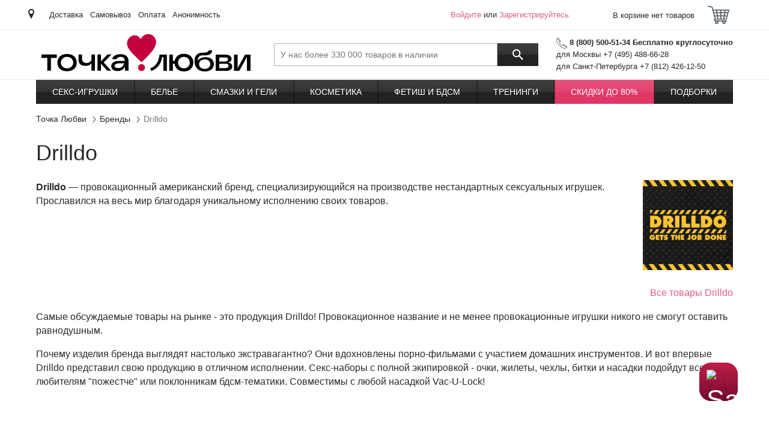

--- FILE ---
content_type: text/html; charset=UTF-8
request_url: https://www.tochkalubvi.ru/brands/828_drilldo
body_size: 5665
content:
  <!DOCTYPE html><html xml:lang="ru-RU" lang="ru_RU"><head><meta charset="UTF-8"><title>Drilldo - Точка Любви</title> <meta name="csrf-param" content="_csrf">
<meta name="csrf-token" content="0nKsdj-faZHeiGIIFmPMZqS3ej_hyB1Lztor_-GyzfmfFO8YDN4qxOfCFT1RKYEP8_Ifc5KGZw-rkn6-hOqskQ==">
  <meta name="Description" content="Провокационный американский бренд, специализирующийся на производстве нестандартных сексуальных игрушек. Прославился на весь мир благодаря уникальному исполнению своих товаров.">  <meta name="Keywords" content="Drilldo"> <script type="text/javascript">var HEVEA_SECURITY_TOKEN = '0nKsdj-faZHeiGIIFmPMZqS3ej_hyB1Lztor_-GyzfmfFO8YDN4qxOfCFT1RKYEP8_Ifc5KGZw-rkn6-hOqskQ==',
    HEVEA_SECURITY_TOKEN_NAME = '_csrf',
    inlineScripts = [];</script><script>var dataLayer = [{"design":"desktop"}];
  var backend_to_frontend = {page: {"id":"brand__view","data":[]}};</script><!-- Yandex.Metrika counter --><script type="text/javascript">var ymDataLayer = JSON.parse(JSON.stringify(dataLayer));
    (function (m, e, t, r, i, k, a) {
      m[i] = m[i] || function () {
        (m[i].a = m[i].a || []).push(arguments)
      };
      m[i].l = 1 * new Date();
      k = e.createElement(t);
      a = e.getElementsByTagName(t)[0];
      k.async = !0;
      k.src = r;
      a.parentNode.insertBefore(k, a);
    })
    (window, document, "script", "https://mc.yandex.ru/metrika/tag.js", "ym");
    ym(51147392, "init", {"id":"51147392","ut":"noindex","params":{"user":"guest","employee":{},"design":"desktop","env":"prod"},"clickmap":true,"ecommerce":"ymDataLayer","trackLinks":true,"accurateTrackBounce":true});

    function ymReachGoal(target, params) {
      ym(51147392, 'reachGoal', target, params);
    }

    function ymDataLayerPush(value) {
      ymDataLayer.push(value);
    }</script><!-- /Yandex.Metrika counter -->  <!-- Google Tag Manager --><script id="gtm_manager">var gtmDataLayer = JSON.parse(JSON.stringify(dataLayer));
    (function (w, d, s, l, i) {
      w[l] = w[l] || [];
      w[l].push({
        'gtm.start':
          new Date().getTime(), event: 'gtm.js'
      });
      var f = d.getElementsByTagName(s)[0],
        j = d.createElement(s), dl = l !== 'dataLayer' ? '&l=' + l : '';
      j.async = true;
      j.src =
        'https://www.googletagmanager.com/gtm.js?id=' + i + dl;
      f.parentNode.insertBefore(j, f);
    })(window, document, 'script', 'gtmDataLayer', 'GTM-MWLR46R');</script><!-- Google Tag Manager -->  <!-- Global site tag (gtag.js) - Google Analytics --><script async src="https://www.googletagmanager.com/gtag/js?id=G-X50VTVWEYY"></script><script>window.dataLayer = window.dataLayer || [];

    function gtag() {
      dataLayer.push(arguments);
    }

    gtag('js', new Date());

        gtag('config', 'G-X50VTVWEYY');
    </script> <script src="https://salebot.pro/js/salebot.js?v=1" charset="utf-8"></script><script>SaleBotPro.init({onlineChatId: '4580'});</script>  <meta name="viewport" content="width=device-width,initial-scale=1,shrink-to-fit=no"><link rel="apple-touch-icon" sizes="180x180" href="/apple-touch-icon.png?v=2"><link rel="icon" type="image/png" sizes="32x32" href="/favicon-32x32.png?v=2"><link rel="icon" type="image/png" sizes="16x16" href="/favicon-16x16.png?v=2"><link rel="manifest" href="/site.webmanifest?v=2"><link rel="mask-icon" href="/safari-pinned-tab.svg?v=2" color="#5bbad5"><link rel="shortcut icon" href="/favicon.ico?v=2"><meta name="apple-mobile-web-app-title" content="Точка Любви"><meta name="application-name" content="Точка Любви"><meta name="msapplication-TileColor" content="#da532c"><meta name="theme-color" content="#ffffff"><link type="text/css" href="/desktop.css?v=1766150773319" rel="stylesheet" media="all"></head><body class="preload" data-version="1766150773319"><!--noindex--> <!-- Yandex.Metrika counter --><noscript><div><img src="https://mc.yandex.ru/watch/51147392?ut=noindex" style="position:absolute; left:-9999px;" alt=""></div></noscript><!-- /Yandex.Metrika counter -->  <noscript><iframe src="//www.googletagmanager.com/ns.html?id=GTM-MWLR46R" height="0" width="0" style="display:none;visibility:hidden"></iframe></noscript> <script>window.Tools = {
    version: '1766150773319',
    isGuestUser: !!'1',
    urlChangeFromYandex: '/user/geo/set-location-from-yandex',
    apiYandexKey: '',
    cookieYandexLocation: 'yandex_location2',
  };</script><header id="header" class="header"><section class="header__top"><div class="container"><div class="header__place"><span class="icon i-place"></span> <a href="/user/geo/location?previous_page=%2Fbrands%2F828_drilldo" rel="nofollow"><span class="js-change-city"></span></a></div><div class="header__links-row">  <a href="/information/dostavka-prezervativov" target="_self" class="header__link">Доставка</a>  <a href="/information/samovyvoz-covid-19" target="_self" class="header__link">Самовывоз</a>  <a href="/information/oplata" target="_self" class="header__link">Оплата</a>  <a href="/information/konfidencialnost" target="_self" class="header__link">Анонимность</a>  </div><div class="header__login"><div id="customer-greeting" class="customer activeUser"><a href="/user/auth/login" title="Войдите" class="login-link" rel="nofollow">Войдите</a> или <a href="/user/auth/register" class="register-link" title="Зарегистрируйтесь" rel="nofollow">Зарегистрируйтесь</a><div style="display:none" id="customer-logged" class="customer">FALSE</div></div> </div><div id="private-office-and-basket" class="h-basket no-select js__on_add_product_to_basket on-coupons-quantity-change"><div class="h-basket__inner"><a class="h-basket__header" rel="nofollow" href="/user/basket/view" onclick="try { dataLayer.push({'event': 'GAevent', 'GAcategory': 'Basket', 'GAaction': 'Goto', 'GAlabel': 'Goto From Upper Button'});} catch(e) {}"><div class="h-basket__text">В корзине  нет товаров </div><div class="h-basket__icon js-header-cart"><span class="icon i-cart"></span> </div></a></div></div></div></section><section class="header__middle"><div class="container"> <a href="/" class="header__logo" title="Точка Любви"> <object type="image/svg+xml" data="/logo_desktop.svg" height="62"><img src="/logo_desktop.png" alt="Точка Любви" height="62"></object> </a>  <button type="button" class="header__btn-menu btn btn-outline-dark js-header-menu-open" title="Открыть меню"><span class="icon i-menu"></span> <span>Каталог</span></button><div class="header__search search-block js-search-block"><form action="/search/query" enctype="application/x-www-form-urlencoded" class="header__search-box"><input id="search-input" name="_query" type="search" class="search-block__input" placeholder="У нас более 330 000 товаров в наличии" value="" data-autocomplete-url="/search/autocomplete" autocomplete="off" title="Поиск по сайту"> <button type="submit" class="search-block__btn" title="Поиск"><span class="icon i-search"></span></button></form><button type="button" class="header__search-toggle js-search-show"><span class="icon i-search"></span> <span class="icon i-arrow-back"></span></button></div><div class="header__contacts"><div class="phone"><span class="icon i-phone"></span> <b>8 (800) 500-51-34 Бесплатно круглосуточно</b></div><div class="phone-list"> <span class="phone-text">для Москвы +7 (495) 488-66-28</span>  <span class="phone-text">для Санкт-Петербурга +7 (812) 426-12-50</span> </div></div></div></section><section class="header__bottom"><div class="container"><nav id="main-nav" class="header__menu-box js-header-menu"><div class="header__menu"><div class="header__menu-top"><span>Каталог</span> <button type="button" class="js-header-menu-close" title="Закрыть меню"><span class="icon i-arrow-back"></span></button></div><div id="mainMenu" class="js-header-menu-wrap-list" data-hash="e9d62c03d43867d7598b8fea2ff1285f" data-url="/menu"><ul><li class=""><a href="/seks-igrushki">Секс-игрушки</a> </li><li class=""><a href="/eroticheskoe-belie-i-odezhda">Белье</a> </li><li class=""><a href="/smazki-kosmetika/geli-i-smazki">Смазки и гели</a> </li><li class=""><a href="/smazki-kosmetika">Косметика</a> </li><li class=""><a href="/seks-igrushki/fetish-i-bdsm">Фетиш и БДСМ</a> </li><li class=""><a href="/seks-igrushki/dlya-dvoih/treningi">Тренинги</a> </li><li class="marked"><a href="/skidki">Скидки до 80%</a> </li><li class=""><a href="/podborki">Подборки</a> </li></ul></div></div><div class="header__menu-overlay js-header-menu-close"></div></nav></div></section></header><!--/noindex--> <nav id="breadcrumbs" class="container"><ol itemscope itemtype="http://schema.org/BreadcrumbList" class="breadcrumb"><li itemprop="itemListElement" itemscope itemtype="http://schema.org/ListItem" class="breadcrumb-item"><a itemprop="item" href="/"><span itemprop="name">Точка Любви</span></a><meta itemprop="position" content="1"></li> <li itemprop="itemListElement" itemscope itemtype="http://schema.org/ListItem" class="breadcrumb-item"><a itemprop="item" href="/brands"><span itemprop="name">Бренды</span></a><meta itemprop="position" content="2"></li>  <li class="breadcrumb-item active"><span>Drilldo</span></li> </ol></nav><main class="all"><div class="container"> <div id="brands" class="article-box mx-auto"><section class="article-box__section" id="brand"><div class="middle-column content-page"><h1 class="brand_name">Drilldo</h1><div class="article-box__description"><p><strong>Drilldo</strong> — провокационный американский бренд, специализирующийся на производстве нестандартных сексуальных игрушек. Прославился на весь мир благодаря уникальному исполнению своих товаров.</p><div class="article-box__img"><img src="//imagesv2.tochkalubvi.ru/modules/products/modules/brands/images/logo/drilldo.jpg" width="330" height="330" alt="Drilldo"></div></div></div><section><!--noindex--> <section id="rocket_slider_search" class="js-retail-rocket-block js-lazyLoad-rocket-wrapper" data-method="search" data-title="Хиты продаж" data-keyword="Drilldo"></section><!--/noindex--> <a class="text-right d-block my-2" href="/brand-products?brand_id=828">Все товары Drilldo</a></section><div class="middle-column content-page"><p>Самые обсуждаемые товары на рынке - это продукция Drilldo! Провокационное название и не менее провокационные игрушки никого не смогут оставить равнодушным.</p>
<p>Почему изделия бренда выглядят настолько экстравагантно? Они вдохновлены порно-фильмами с участием домашних инструментов. И вот впервые Drilldo представил свою продукцию в отличном исполнении. Секс-наборы с полной экипировкой - очки, жилеты, чехлы, битки и насадки подойдут всем любителям &quot;пожестче&quot; или поклонникам бдсм-тематики. Совместимы с любой насадкой Vac-U-Lock! </p></div></section></div> </div></main><!--noindex--><footer class="footer js-footer"><section class="footer__top"><div class="container"><div class="row footer__row"><div class="col-12 col-lg-6"><div class="footer__pay"><div class="footer__title ac">Принимаем к оплате</div><div class="footer__icons"><span class="icon i-mastercard"></span> <span class="icon i-mts"></span> <span class="icon i-visa"></span> <span class="icon i-webmoney"></span> <span class="icon i-qiwi"></span></div><img data-src="/images/mir_logo.png" src="#" class="lazy" alt="МИР" title="МИР" width="176" height="48"> <img data-src="/images/rbk_money_logo.png" src="#" class="lazy" alt="РБК money" title="РБК money" width="65" height="33"></div></div><div class="col-24 col-lg-12 footer__lists"><div class="row"><div class="col-8"><div class="footer__title">О компании</div><ul class="footer__links"><li class="footer__links-item"><a href="/stores" title="Магазины">Магазины</a></li><li class="footer__links-item"><a href="/information/contacts" title="Контакты">Контакты</a></li><li class="footer__links-item"><a href="/information/magazin-prezervativov" title="О нас">О нас</a></li><li class="footer__links-item"><a href="https://hh.ru/employer/3711635" title="Вакансии">Вакансии</a></li><li class="footer__links-item"><a href="https://tochka-lubvi.ru/otkryt-franshizu-tochki-lyubvi" title="Франшиза">Франшиза</a></li><li class="footer__links-item"><a href="/partner/" title="Партнерская программа">Партнерская программа</a></li></ul></div><div class="col-8"><div class="footer__title">Сервис и помощь</div><ul class="footer__links"><li class="footer__links-item"><a href="/information/dostavka-prezervativov" title="Доставка">Доставка</a></li><li class="footer__links-item"><a href="/information/punkt-samovyvoza-v-tocke-lubvi-na-maslovke" title="Самовывоз">Самовывоз</a></li><li class="footer__links-item"><a href="/information/oplata" title="Оплата">Оплата</a></li><li class="footer__links-item"><a href="/information/kak-sdelat-zakaz" title="Как сделать заказ">Как сделать заказ</a></li><li class="footer__links-item"><a href="/information/konfidencialnost" title="Конфиденциальность">Конфиденциальность</a></li><li class="footer__links-item"><a href="/information/garantiya-i-vozvrat" title="Гарантия и возврат">Гарантия и возврат</a></li><li class="footer__links-item"><a href="/information/faq" title="Вопросы и ответы">Вопросы и ответы</a></li></ul></div><div class="col-8"><div class="footer__title">Дополнительно</div><ul class="footer__links"><li class="footer__links-item"><a href="/interesnye-stati" title="Статьи">Статьи</a></li><li class="footer__links-item"><a href="/products/brands" title="Бренды">Бренды</a></li><li class="footer__links-item"><a href="/wiki" title="Энциклопедия">Энциклопедия</a></li><li class="footer__links-item"><a href="/information/razmery-odezhdy-i-obuvi" title="Размеры одежды и обуви">Размеры одежды и обуви</a></li><li class="footer__links-item"><a href="/information/Skidki-i-bonusy" title="Скидки и бонусы">Скидки и бонусы</a></li><li class="footer__links-item"><a href="/basket/coupon" title="Промо-код">Промо-код</a></li><li class="footer__links-item"><a href="/information/publichnaya-oferta" title="Публичная оферта">Публичная оферта</a></li><li class="footer__links-item"><a href="/information/obuchenie-prodavcov" title="Обучение продавцов">Обучение продавцов</a></li></ul></div></div></div><div class="col-12 col-lg-6"><div class="footer__soc"><div class="footer__title ac">Присоединяйтесь к нам</div><div id="social-media" class="soc">  <a href="https://www.youtube.com/channel/UCFKyV7bEwQcEeOhgBFP_PoA" class="soc__item" target="_blank" rel="nofollow"><span class="icon i-youtube"></span> </a>  <a href="https://t.me/tochkalubvirussia" class="soc__item" target="_blank" rel="nofollow"><span class="icon i-telegram"></span> </a>  <a href="https://dzen.ru/tochkalubvi_official" class="soc__item" target="_blank" rel="nofollow"><span class="icon i-dzen"></span> </a>    <a href="https://vk.com/tochkalubvirussia" class="soc__item" target="_blank" rel="nofollow"><span class="icon i-vk"></span> </a></div></div><div class="footer__phone"><a href="tel:88005005134"><span class="icon i-phone"></span>8 (800) 500-51-34</a><div class="">Бесплатно, круглосуточно</div></div></div></div></div></section><section class="footer__bottom"><div class="container"><div class="row"><div id="logo-18" class="col-8"><div class="footer__age"><span class="icon i-age"></span> <span class="footer__age-text">На сайте присутствуют материалы для взрослых</span></div></div><div class="col-8" id="switch_view__desktop"></div><div class="col-8 footer_copyright"><span>&copy; 2011-2026 Точка Любви. Все права защищены</span></div></div></div></section></footer><!--/noindex--> <script>window.js_data = Object.assign(window.js_data || {}, {"page": {"id":"brand__view","data":[]}});</script><script async type="text/javascript" src="/desktop.js?v=1766150773319"></script><!-- Roistat Counter Start --><script>(function(w, d, s, h, id) {
    w.roistatProjectId = id; w.roistatHost = h;
    var p = d.location.protocol == "https:" ? "https://" : "http://";
    var u = /^.roistat_visit=[^;]+(.)?$/.test(d.cookie) ? "/dist/module.js" : "/api/site/1.0/"+id+"/init?referrer="+encodeURIComponent(d.location.href);
    var js = d.createElement(s); js.charset="UTF-8"; js.async = 1; js.src = p+h+u; var js2 = d.getElementsByTagName(s)[0]; js2.parentNode.insertBefore(js, js2);
  })(window, document, 'script', 'cloud.roistat.com', '7e386924382190120f7dcbfa5c0ae3e2');</script><!-- Roistat Counter End --></body></html>  

--- FILE ---
content_type: text/html; charset=utf-8
request_url: https://salebot.pro/projects/online_chat/script?online_chat_id=4580
body_size: 28581
content:
<!DOCTYPE html><html class="iframe__html"><head><meta charset="utf-8" /><meta content="width=device-width, initial-scale=1.0" name="viewport" /><meta content="ie=edge" http-equiv="X-UA-Compatible" /><title>SaleBot</title><script src="https://code.jquery.com/jquery-3.6.0.min.js" type="text/javascript"></script><link rel="stylesheet" href="/assets/online_chat-6579afc6474da56500bcfb449fc300be25ce8abd3cf4430ef14eb72d5c06d265.css" media="screen" /><link href="/fancybox/jquery.fancybox-1.3.4.css" media="screen" rel="stylesheet" type="text/css" /><script src="https://cdn.jsdelivr.net/npm/@fancyapps/ui@4.0/dist/fancybox.umd.js" type="text/javascript"></script><script crossorigin="anonymous" integrity="sha512-EAEoidLzhKrfVg7qX8xZFEAebhmBMsXrIcI0h7VPx2CyAyFHuDvOAUs9CEATB2Ou2/kuWEDtluEVrQcjXBy9yw==" referrerpolicy="no-referrer" src="https://cdnjs.cloudflare.com/ajax/libs/autosize.js/3.0.20/autosize.min.js"></script><script src="https://cdn.jsdelivr.net/npm/jquery.maskedinput@1.4.1/src/jquery.maskedinput.min.js" type="text/javascript"></script><link rel="stylesheet" href="/assets/online_chat_themes/pattern_theme_6-d01b0d1181764ea3298ab6b5b66216ef8a790281f50c4a644459e49e07d69c7e.css" media="screen" /><link rel="stylesheet" href="/assets/online_chat_themes/online_chat_theme-9d03577937a6aa4ba520b2fe3e6ed05e766586da520990fc2dd9d79084845990.css" media="screen" /></head></html><body class="iframe__body chat_pattern_6 chat_theme_7"><div class="automatic_actions">[[&quot;{\&quot;condition\&quot;:\&quot;any\&quot;,\&quot;result\&quot;:\&quot;dialogInvite\&quot;,\&quot;actions\&quot;:[{\&quot;type\&quot;:\&quot;time_onPage\&quot;,\&quot;action\&quot;:\&quot;more_or_equal\&quot;,\&quot;condition\&quot;:\&quot;200\&quot;}],\&quot;autoaction_id\&quot;:\&quot;autoaction_4283\&quot;,\&quot;message\&quot;:\&quot;Вам нужна помощь? С радостью поможем 🥰 \&quot;,\&quot;form\&quot;:{\&quot;settings\&quot;:{\&quot;messageAfterCollect\&quot;:\&quot;\&quot;,\&quot;messageIfCollected\&quot;:\&quot;\&quot;,\&quot;buttonsAfterCollect\&quot;:false,\&quot;collectOnce\&quot;:false,\&quot;formId\&quot;:\&quot;FDqvjaTExb4OIKxFEalMHLpd9\&quot;,\&quot;text\&quot;:\&quot;\&quot;,\&quot;wa_group\&quot;:\&quot;\&quot;,\&quot;email_group\&quot;:\&quot;\&quot;},\&quot;formArray\&quot;:[]},\&quot;autoActionReset\&quot;:{\&quot;minutes\&quot;:\&quot;\&quot;,\&quot;seconds\&quot;:\&quot;\&quot;},\&quot;hideWelcomeInput\&quot;:false,\&quot;buttons\&quot;:{\&quot;0\&quot;:{\&quot;type\&quot;:\&quot;message_user\&quot;,\&quot;data\&quot;:\&quot;У меня вопрос\&quot;,\&quot;text\&quot;:\&quot;Мне нужна помощь\&quot;,\&quot;index_in_line\&quot;:0,\&quot;line\&quot;:0,\&quot;color\&quot;:\&quot;#000000\&quot;}}}&quot;,&quot;Мне нужна помощь&quot;],[&quot;{\&quot;condition\&quot;:\&quot;any\&quot;,\&quot;result\&quot;:\&quot;dialogInvite\&quot;,\&quot;actions\&quot;:[{\&quot;type\&quot;:\&quot;time_onPage\&quot;,\&quot;action\&quot;:\&quot;more_or_equal\&quot;,\&quot;condition\&quot;:\&quot;200\&quot;}],\&quot;autoaction_id\&quot;:\&quot;autoaction_4284\&quot;,\&quot;message\&quot;:\&quot;Вам нужна помощь? С радостью поможем 🥰 \&quot;,\&quot;form\&quot;:{\&quot;settings\&quot;:{\&quot;messageAfterCollect\&quot;:\&quot;\&quot;,\&quot;messageIfCollected\&quot;:\&quot;\&quot;,\&quot;buttonsAfterCollect\&quot;:false,\&quot;collectOnce\&quot;:false,\&quot;formId\&quot;:\&quot;0P5x9GdPZtZO3mntInHahtp0f\&quot;,\&quot;text\&quot;:\&quot;\&quot;,\&quot;wa_group\&quot;:\&quot;\&quot;,\&quot;email_group\&quot;:\&quot;\&quot;},\&quot;formArray\&quot;:[]},\&quot;autoActionReset\&quot;:{\&quot;minutes\&quot;:\&quot;\&quot;,\&quot;seconds\&quot;:\&quot;\&quot;},\&quot;hideWelcomeInput\&quot;:false,\&quot;buttons\&quot;:{\&quot;0\&quot;:{\&quot;type\&quot;:\&quot;message_user\&quot;,\&quot;data\&quot;:\&quot;У меня вопрос\&quot;,\&quot;text\&quot;:\&quot;Мне нужна помощь\&quot;,\&quot;index_in_line\&quot;:0,\&quot;line\&quot;:0,\&quot;color\&quot;:\&quot;#000000\&quot;}}}&quot;,&quot;Мне нужна помощь&quot;]]</div><div class="initial_buttons hidden"></div><div class="formTextSettings hidden"></div><div class="hidden dummyFileIcon">https://salebot.pro/assets/new_icons/chat/file_blue-f67d544f9b0d3ae4e4256098bf06eb72c5594fd73ff742aa176359b238d8bc1b.svg</div><div class="pattern hidden"><svg width="160" height="160" viewBox="0 0 160 160" opacity="0.5" fill="none" xmlns="http://www.w3.org/2000/svg">
  <g clip-path="url(#clip0_1155_84985)">
    <path fill-rule="evenodd" clip-rule="evenodd" d="M88.3003 8.26683C88.8518 8.29548 89.2757 8.76582 89.247 9.31736L88.1268 30.8826C88.0981 31.4341 87.6278 31.858 87.0762 31.8293C86.5247 31.8007 86.1008 31.3304 86.1295 30.7788L87.2497 9.21361C87.2784 8.66207 87.7487 8.23818 88.3003 8.26683Z" fill="#232040"/>
    <path fill-rule="evenodd" clip-rule="evenodd" d="M76.0678 31.6982C76.5414 31.414 77.1557 31.5676 77.4398 32.0412C78.8127 34.3293 81.2718 37.1014 84.1564 38.2078C85.5693 38.7496 87.0683 38.8877 88.6208 38.3968C90.1833 37.9027 91.8962 36.7406 93.6676 34.5103C94.0111 34.0778 94.6401 34.0057 95.0726 34.3492C95.5051 34.6927 95.5772 35.3217 95.2337 35.7542C93.2858 38.2067 91.2626 39.659 89.2238 40.3037C87.1749 40.9516 85.2075 40.7529 83.4402 40.0751C79.9644 38.742 77.2087 35.5432 75.7248 33.0701C75.4407 32.5966 75.5943 31.9823 76.0678 31.6982Z" fill="#232040"/>
    <path fill-rule="evenodd" clip-rule="evenodd" d="M100.127 34.0594C100.578 33.7398 101.202 33.846 101.522 34.2964C102.852 36.1724 105.043 39.0731 107.277 41.6647C108.395 42.9611 109.513 44.1666 110.531 45.1242C111.174 45.7281 111.746 46.2041 112.233 46.542L118.585 34.4111C118.709 34.1727 118.925 33.9947 119.183 33.9173C119.441 33.8398 119.719 33.8696 119.954 33.9997L134.854 42.2337C135.337 42.5009 135.512 43.1093 135.245 43.5927C134.978 44.076 134.37 44.2513 133.886 43.9842L119.882 36.2449L113.523 48.39C113.28 48.8545 112.719 49.0523 112.238 48.8432C111.296 48.4338 110.227 47.5831 109.161 46.5813C108.073 45.558 106.905 44.2954 105.763 42.9708C103.477 40.3205 101.248 37.3678 99.8903 35.4536C99.5708 35.0031 99.6769 34.3789 100.127 34.0594Z" fill="#232040"/>
    <path fill-rule="evenodd" clip-rule="evenodd" d="M99.7378 51.9107C99.9963 51.4227 100.602 51.2367 101.09 51.4952L118.006 60.4574C118.243 60.5832 118.42 60.7992 118.496 61.0568C118.573 61.3144 118.542 61.5918 118.412 61.8267L111.69 73.9256C111.422 74.4084 110.813 74.5823 110.33 74.3141C109.847 74.0459 109.673 73.4371 109.942 72.9543L116.168 61.7471L100.153 53.2625C99.6652 53.004 99.4792 52.3988 99.7378 51.9107Z" fill="#232040"/>
    <path fill-rule="evenodd" clip-rule="evenodd" d="M87.114 78.2396C83.6162 76.1938 79.1492 75.5193 76.0959 75.5463L75.0959 75.5551L75.0782 73.5552L76.0782 73.5464C79.3544 73.5174 84.2137 74.2263 88.1237 76.5132C90.0915 77.6641 91.8503 79.2338 93.0219 81.34C94.1986 83.4554 94.7461 86.0464 94.3887 89.1676C93.7026 95.1598 91.988 98.7472 89.9598 100.75C87.9141 102.77 85.6044 103.111 84.0037 102.678L83.0385 102.417L83.561 100.486L84.5263 100.748C85.4089 100.987 86.9921 100.869 88.5546 99.3265C90.1347 97.7665 91.7435 94.6883 92.4017 88.9401C92.7165 86.191 92.2277 84.0265 91.2741 82.3123C90.3155 80.5889 88.85 79.255 87.114 78.2396Z" fill="#232040"/>
    <path fill-rule="evenodd" clip-rule="evenodd" d="M92.4223 105.312C92.4541 104.76 92.9269 104.339 93.4783 104.371L103.408 104.944C103.698 104.961 103.967 105.104 104.144 105.334C104.321 105.565 104.388 105.862 104.329 106.146L101.079 121.783C100.966 122.324 100.437 122.671 99.8963 122.558C99.3556 122.446 99.0083 121.917 99.1207 121.376L102.135 106.874L93.3629 106.368C92.8116 106.336 92.3904 105.863 92.4223 105.312Z" fill="#232040"/>
    <path fill-rule="evenodd" clip-rule="evenodd" d="M72.6066 109.016C73.0067 108.636 73.6397 108.651 74.0204 109.051C75.5891 110.7 78.4259 112.872 81.7688 113.985C85.0814 115.088 88.8263 115.136 92.3978 112.686C92.8532 112.374 93.4757 112.49 93.7881 112.945C94.1005 113.401 93.9846 114.023 93.5292 114.336C89.3168 117.225 84.8843 117.13 81.1372 115.883C77.4205 114.646 74.3153 112.263 72.5714 110.43C72.1907 110.03 72.2065 109.397 72.6066 109.016Z" fill="#232040"/>
    <path fill-rule="evenodd" clip-rule="evenodd" d="M21.6277 93.0635C21.7916 93.5909 21.4969 94.1513 20.9694 94.3152C-1.45346 101.281 -7.54169 113.679 -8.4578 118.544C-8.56 119.087 -9.08283 119.444 -9.62557 119.342C-10.1683 119.24 -10.5255 118.717 -10.4233 118.174C-9.34664 112.456 -2.62391 99.5505 20.3761 92.4052C20.9035 92.2414 21.4639 92.5361 21.6277 93.0635Z" fill="#232040"/>
    <path fill-rule="evenodd" clip-rule="evenodd" d="M181.628 93.0635C181.792 93.5909 181.497 94.1513 180.969 94.3152C158.547 101.281 152.458 113.679 151.542 118.544C151.44 119.087 150.917 119.444 150.374 119.342C149.832 119.24 149.475 118.717 149.577 118.174C150.653 112.456 157.376 99.5505 180.376 92.4052C180.904 92.2414 181.464 92.5361 181.628 93.0635Z" fill="#232040"/>
    <path fill-rule="evenodd" clip-rule="evenodd" d="M132.513 57.1186C132.151 57.5364 131.52 57.5821 131.102 57.2209L121.337 48.7758C120.919 48.4146 120.873 47.7831 121.234 47.3653C121.596 46.9476 122.227 46.9018 122.645 47.2631L132.41 55.7081C132.828 56.0694 132.874 56.7009 132.513 57.1186Z" fill="#232040"/>
    <path fill-rule="evenodd" clip-rule="evenodd" d="M54.0348 69.9142C54.3293 70.0964 54.5085 70.4181 54.5085 70.7645V87.473L72.476 79.3202C72.8459 79.1523 73.2806 79.2249 73.5759 79.5038C73.8712 79.7828 73.9684 80.2126 73.8219 80.5915L65.0278 103.333C64.8286 103.848 64.2495 104.104 63.7344 103.905C63.2193 103.706 62.9632 103.127 63.1624 102.612L71.0739 82.1526L53.9218 89.9356C53.6122 90.076 53.2526 90.0496 52.9669 89.8655C52.6812 89.6814 52.5085 89.3648 52.5085 89.0249V72.3804L34.9661 81.1257C34.4718 81.3722 33.8714 81.1712 33.625 80.6769C33.3786 80.1827 33.5795 79.5822 34.0738 79.3358L53.0624 69.8696C53.3724 69.715 53.7402 69.7319 54.0348 69.9142Z" fill="#232040"/>
    <path fill-rule="evenodd" clip-rule="evenodd" d="M71.8221 142.437C68.5171 142.708 65.5111 143.64 63.7825 144.403C63.2772 144.625 62.6869 144.396 62.464 143.891C62.2411 143.386 62.4701 142.795 62.9754 142.573C64.8877 141.729 68.1105 140.735 71.6587 140.444C75.1992 140.153 79.184 140.555 82.5071 142.641C82.9749 142.934 83.1161 143.551 82.8224 144.019C82.5288 144.487 81.9116 144.628 81.4438 144.335C78.6278 142.567 75.1348 142.165 71.8221 142.437Z" fill="#232040"/>
    <path fill-rule="evenodd" clip-rule="evenodd" d="M69.5923 120.713C66.357 121.445 63.4319 124.002 61.7303 126.205C61.3927 126.642 60.7647 126.723 60.3276 126.385C59.8905 126.048 59.8098 125.42 60.1474 124.983C61.9934 122.593 65.2801 119.638 69.151 118.762C71.1159 118.318 73.2329 118.411 75.3466 119.39C77.4499 120.365 79.4723 122.181 81.3274 125.051C81.6272 125.515 81.4942 126.134 81.0304 126.434C80.5666 126.733 79.9475 126.6 79.6477 126.137C77.9403 123.495 76.1814 121.981 74.5057 121.205C72.8403 120.433 71.1806 120.354 69.5923 120.713Z" fill="#232040"/>
    <path fill-rule="evenodd" clip-rule="evenodd" d="M31.5476 152.417C31.5915 152.968 31.1808 153.45 30.6303 153.494C27.0797 153.777 21.8356 153.233 17.7002 150.578C15.6145 149.24 13.8049 147.358 12.6628 144.783C11.5219 142.211 11.0767 139.012 11.6106 135.082C11.6849 134.534 12.1888 134.151 12.736 134.225C13.2833 134.3 13.6667 134.804 13.5924 135.351C13.0984 138.988 13.5279 141.801 14.4911 143.973C15.4532 146.142 16.9769 147.737 18.7806 148.895C22.4238 151.234 27.1822 151.763 30.4712 151.5C31.0217 151.456 31.5036 151.867 31.5476 152.417Z" fill="#232040"/>
    <path fill-rule="evenodd" clip-rule="evenodd" d="M105.929 125.781C106.474 125.692 106.988 126.062 107.077 126.607C107.485 129.105 109.078 132.757 112.532 135.434C115.955 138.085 121.312 139.859 129.417 138.452C129.961 138.358 130.478 138.722 130.573 139.266C130.667 139.811 130.303 140.328 129.759 140.423C121.193 141.91 115.245 140.064 111.308 137.015C107.403 133.99 105.582 129.86 105.103 126.929C105.014 126.384 105.384 125.87 105.929 125.781Z" fill="#232040"/>
    <path fill-rule="evenodd" clip-rule="evenodd" d="M227.4 67.3401C227.44 64.5706 226.232 61.6 225.071 59.7069C224.783 59.236 224.93 58.6203 225.401 58.3317C225.872 58.043 226.488 58.1908 226.776 58.6616C228.049 60.7374 229.447 64.0844 229.399 67.3691C229.375 69.0301 228.98 70.7139 227.971 72.196C226.957 73.6844 225.378 74.8908 223.123 75.6785C222.602 75.8607 222.031 75.5857 221.849 75.0643C221.667 74.5429 221.942 73.9726 222.463 73.7904C224.38 73.1207 225.582 72.1507 226.318 71.0703C227.058 69.9836 227.38 68.7062 227.4 67.3401Z" fill="#232040"/>
    <path fill-rule="evenodd" clip-rule="evenodd" d="M3.97249 33.8127C-2.1369 33.4278 -7.68467 34.7341 -10.8871 36.0379C-11.3986 36.2461 -11.9821 36.0003 -12.1904 35.4888C-12.3986 34.9772 -12.1527 34.3938 -11.6412 34.1855C-8.18464 32.7783 -2.33693 31.4112 4.09824 31.8166C10.5493 32.2231 17.6464 34.4167 23.4858 40.1982C23.8782 40.5868 23.8814 41.22 23.4928 41.6124C23.1042 42.0049 22.471 42.008 22.0786 41.6194C16.6625 36.257 10.066 34.1966 3.97249 33.8127Z" fill="#232040"/>
    <path fill-rule="evenodd" clip-rule="evenodd" d="M163.972 33.8127C157.863 33.4278 152.315 34.7341 149.113 36.0379C148.601 36.2461 148.018 36.0003 147.81 35.4888C147.601 34.9772 147.847 34.3938 148.359 34.1855C151.815 32.7783 157.663 31.4112 164.098 31.8166C170.549 32.2231 177.646 34.4167 183.486 40.1982C183.878 40.5868 183.881 41.22 183.493 41.6124C183.104 42.0049 182.471 42.008 182.079 41.6194C176.663 36.257 170.066 34.1966 163.972 33.8127Z" fill="#232040"/>
    <path fill-rule="evenodd" clip-rule="evenodd" d="M93.9521 129.32C94.4463 129.567 94.647 130.168 94.4004 130.662L89.7747 139.932C89.5281 140.426 88.9276 140.627 88.4334 140.381C87.9392 140.134 87.7385 139.534 87.9851 139.039L92.6108 129.769C92.8574 129.275 93.4579 129.074 93.9521 129.32Z" fill="#232040"/>
    <path fill-rule="evenodd" clip-rule="evenodd" d="M133.747 27.6904C134.068 27.2412 134.693 27.1376 135.142 27.4589L141.494 32.0029C141.756 32.1906 141.912 32.4935 141.912 32.8162V40.9282L151.704 42.2735C152.251 42.3487 152.634 42.8532 152.559 43.4003C152.483 43.9475 151.979 44.3301 151.432 44.2549L140.776 42.7909C140.281 42.7229 139.912 42.2999 139.912 41.8002V33.3304L133.978 29.0855C133.529 28.7642 133.425 28.1396 133.747 27.6904Z" fill="#232040"/>
    <path fill-rule="evenodd" clip-rule="evenodd" d="M61.2511 163.757C60.9098 163.746 60.5976 163.562 60.423 163.268L54.7959 153.805L46.5177 165.058C46.2772 165.385 45.8629 165.535 45.4691 165.436C45.0754 165.337 44.7804 165.01 44.7224 164.608L42.3143 147.902C42.2355 147.355 42.6147 146.848 43.1614 146.77C43.708 146.691 44.215 147.07 44.2938 147.617L46.3536 161.906L54.0788 151.405C54.2775 151.135 54.5984 150.982 54.9332 150.999C55.2681 151.015 55.5725 151.198 55.7439 151.486L61.341 160.899L69.1456 149.476C69.4572 149.02 70.0794 148.903 70.5354 149.215C70.9914 149.526 71.1085 150.149 70.797 150.605L62.1082 163.322C61.9156 163.603 61.5924 163.768 61.2511 163.757Z" fill="#232040"/>
    <path fill-rule="evenodd" clip-rule="evenodd" d="M61.2511 3.75699C60.9098 3.74625 60.5976 3.5621 60.423 3.26859L54.7959 -6.19452L46.5177 5.05851C46.2772 5.38548 45.8629 5.53461 45.4691 5.43594C45.0754 5.33727 44.7804 5.01037 44.7224 4.60861L42.3143 -12.0979C42.2355 -12.6445 42.6147 -13.1515 43.1614 -13.2303C43.708 -13.3091 44.215 -12.9299 44.2938 -12.3832L46.3536 1.90649L54.0788 -8.59489C54.2775 -8.86497 54.5984 -9.01751 54.9332 -9.00113C55.2681 -8.98474 55.5725 -8.80161 55.7439 -8.51342L61.341 0.899284L69.1456 -10.5236C69.4572 -10.9796 70.0794 -11.0967 70.5354 -10.7851C70.9914 -10.4735 71.1085 -9.85129 70.797 -9.39528L62.1082 3.32163C61.9156 3.60358 61.5924 3.76774 61.2511 3.75699Z" fill="#232040"/>
    <path fill-rule="evenodd" clip-rule="evenodd" d="M135.862 4.22349C136.304 4.55428 136.395 5.18096 136.064 5.62323C134.608 7.56953 132.578 10.7386 131.226 13.8929C130.55 15.4712 130.062 17.0034 129.884 18.3517C129.705 19.7119 129.856 20.765 130.31 21.501C130.601 21.9709 130.455 22.5871 129.985 22.8773C129.515 23.1675 128.899 23.0218 128.609 22.5519C127.813 21.2629 127.692 19.6756 127.901 18.0901C128.112 16.4926 128.673 14.7737 129.388 13.1051C130.819 9.76586 132.941 6.45889 134.462 4.42534C134.793 3.98307 135.42 3.8927 135.862 4.22349Z" fill="#232040"/>
    <path fill-rule="evenodd" clip-rule="evenodd" d="M134.785 65.6225C135.32 65.7576 135.645 66.3012 135.51 66.8367L130.801 85.5118C130.666 86.0473 130.122 86.3719 129.587 86.2369C129.051 86.1019 128.726 85.5583 128.861 85.0228L133.57 66.3477C133.705 65.8122 134.249 65.4875 134.785 65.6225Z" fill="#232040"/>
    <path fill-rule="evenodd" clip-rule="evenodd" d="M143.558 78.7491C143.424 79.2849 142.881 79.6104 142.345 79.4763L121.264 74.1977C120.728 74.0636 120.402 73.5205 120.537 72.9848C120.671 72.449 121.214 72.1235 121.75 72.2576L142.831 77.5362C143.367 77.6703 143.692 78.2134 143.558 78.7491Z" fill="#232040"/>
    <path fill-rule="evenodd" clip-rule="evenodd" d="M9.19769 -5.03342C9.73321 -4.89838 10.0579 -4.35479 9.92284 -3.81927L5.21391 14.8558C5.07887 15.3913 4.53528 15.716 3.99976 15.581C3.46424 15.4459 3.13957 14.9023 3.27461 14.3668L7.98354 -4.30826C8.11857 -4.84379 8.66217 -5.16845 9.19769 -5.03342Z" fill="#232040"/>
    <path fill-rule="evenodd" clip-rule="evenodd" d="M17.9714 8.09317C17.8372 8.62891 17.2942 8.95448 16.7584 8.82033L-4.323 3.54176C-4.85875 3.40762 -5.18431 2.86456 -5.05017 2.32882C-4.91602 1.79307 -4.37297 1.46751 -3.83722 1.60166L17.2442 6.88022C17.78 7.01437 18.1055 7.55742 17.9714 8.09317Z" fill="#232040"/>
    <path fill-rule="evenodd" clip-rule="evenodd" d="M169.197 -5.03342C169.733 -4.89838 170.058 -4.35479 169.923 -3.81927L165.214 14.8558C165.079 15.3913 164.535 15.716 163.999 15.581C163.464 15.4459 163.139 14.9023 163.274 14.3668L167.983 -4.30826C168.118 -4.84379 168.662 -5.16845 169.197 -5.03342Z" fill="#232040"/>
    <path fill-rule="evenodd" clip-rule="evenodd" d="M177.972 8.09317C177.838 8.62891 177.294 8.95448 176.759 8.82033L155.677 3.54176C155.142 3.40762 154.816 2.86456 154.95 2.32882C155.084 1.79307 155.627 1.46751 156.163 1.60166L177.245 6.88022C177.78 7.01437 178.106 7.55742 177.972 8.09317Z" fill="#232040"/>
    <path fill-rule="evenodd" clip-rule="evenodd" d="M9.19769 154.966C9.73321 155.101 10.0579 155.645 9.92284 156.181L5.21391 174.856C5.07887 175.391 4.53528 175.716 3.99976 175.581C3.46424 175.446 3.13957 174.902 3.27461 174.367L7.98354 155.692C8.11857 155.156 8.66217 154.831 9.19769 154.966Z" fill="#232040"/>
    <path fill-rule="evenodd" clip-rule="evenodd" d="M17.9713 168.093C17.8372 168.629 17.2941 168.954 16.7584 168.82L-4.32303 163.542C-4.85878 163.408 -5.18434 162.865 -5.0502 162.329C-4.91605 161.793 -4.373 161.467 -3.83725 161.602L17.2442 166.88C17.7799 167.014 18.1055 167.557 17.9713 168.093Z" fill="#232040"/>
    <path fill-rule="evenodd" clip-rule="evenodd" d="M18.5725 76.0566C18.9701 75.6733 19.6032 75.6849 19.9865 76.0826L27.0164 83.3761C27.3997 83.7738 27.388 84.4068 26.9904 84.7901C26.5927 85.1734 25.9597 85.1617 25.5764 84.7641L18.5465 77.4705C18.1632 77.0729 18.1748 76.4398 18.5725 76.0566Z" fill="#232040"/>
    <path fill-rule="evenodd" clip-rule="evenodd" d="M28.5376 72.7412C28.959 73.0982 29.0113 73.7292 28.6543 74.1506L18.5657 86.0601C18.2087 86.4815 17.5777 86.5338 17.1563 86.1768C16.7349 85.8198 16.6826 85.1888 17.0396 84.7674L27.1282 72.8578C27.4852 72.4364 28.1162 72.3842 28.5376 72.7412Z" fill="#232040"/>
    <path fill-rule="evenodd" clip-rule="evenodd" d="M35.0316 12.5965C35.1441 13.1372 34.797 13.6667 34.2563 13.7792L14.8756 17.8122C14.3349 17.9247 13.8054 17.5776 13.6929 17.0369C13.5803 16.4962 13.9274 15.9667 14.4682 15.8542L33.8488 11.8212C34.3895 11.7087 34.9191 12.0558 35.0316 12.5965Z" fill="#232040"/>
    <path fill-rule="evenodd" clip-rule="evenodd" d="M36.3536 20.4039C36.4811 20.9413 36.1487 21.4802 35.6114 21.6077L16.0066 26.2568C15.4692 26.3842 14.9303 26.0519 14.8029 25.5145C14.6754 24.9771 15.0078 24.4382 15.5451 24.3108L35.1499 19.6616C35.6873 19.5342 36.2262 19.8665 36.3536 20.4039Z" fill="#232040"/>
    <path fill-rule="evenodd" clip-rule="evenodd" d="M57.5149 54.2773C58.0609 54.1944 58.5708 54.5697 58.6538 55.1158L61.0624 70.9676C61.1453 71.5136 60.77 72.0235 60.2239 72.1065C59.6779 72.1894 59.168 71.814 59.0851 71.268L56.6765 55.4162C56.5935 54.8702 56.9689 54.3603 57.5149 54.2773Z" fill="#232040"/>
    <path fill-rule="evenodd" clip-rule="evenodd" d="M65.0918 54.3302C65.642 54.2821 66.127 54.6892 66.175 55.2394L67.2953 68.0665C67.3433 68.6167 66.9363 69.1016 66.3861 69.1497C65.8359 69.1977 65.3509 68.7907 65.3029 68.2405L64.1826 55.4134C64.1345 54.8632 64.5416 54.3782 65.0918 54.3302Z" fill="#232040"/>
    <path fill-rule="evenodd" clip-rule="evenodd" d="M49.4904 26.1939C50.035 26.1024 50.5508 26.4697 50.6423 27.0144C51.3489 31.2187 55.4348 40.8315 66.0428 45.0143C66.5566 45.2169 66.8089 45.7977 66.6063 46.3115C66.4037 46.8252 65.823 47.0775 65.3092 46.8749C53.8703 42.3645 49.457 32.029 48.67 27.3458C48.5784 26.8012 48.9457 26.2855 49.4904 26.1939Z" fill="#232040"/>
    <path fill-rule="evenodd" clip-rule="evenodd" d="M44.8797 15.787C45.1257 15.6687 45.4095 15.6561 45.665 15.7522L61.9089 21.8576C62.4259 22.0519 62.6875 22.6285 62.4932 23.1455C62.2989 23.6625 61.7223 23.9241 61.2053 23.7298L45.9404 17.9923L40.8868 33.5217C40.7159 34.0468 40.1516 34.334 39.6264 34.1631C39.1013 33.9922 38.8141 33.4279 38.985 32.9028L44.3623 16.3788C44.4467 16.1192 44.6337 15.9054 44.8797 15.787Z" fill="#232040"/>
    <path fill-rule="evenodd" clip-rule="evenodd" d="M52.0612 117.556C52.5008 117.891 52.5862 118.518 52.2519 118.958L42.9079 131.246C42.5736 131.685 41.9462 131.771 41.5066 131.436C41.067 131.102 40.9816 130.475 41.3159 130.035L50.6599 117.747C50.9942 117.307 51.6216 117.222 52.0612 117.556Z" fill="#232040"/>
    <path fill-rule="evenodd" clip-rule="evenodd" d="M34.4216 122.494C34.9707 122.435 35.4635 122.833 35.5222 123.382L37.0916 138.061L51.2962 135.764C51.8415 135.676 52.3549 136.046 52.443 136.591C52.5312 137.137 52.1607 137.65 51.6155 137.738L36.3691 140.203C36.098 140.247 35.8209 140.178 35.6027 140.011C35.3845 139.845 35.2443 139.596 35.2151 139.323L33.5335 123.595C33.4748 123.045 33.8724 122.553 34.4216 122.494Z" fill="#232040"/>
    <path fill-rule="evenodd" clip-rule="evenodd" d="M76.879 55.8097C76.879 60.5829 80.7484 64.4523 85.5216 64.4523C90.2948 64.4523 94.1642 60.5829 94.1642 55.8097C94.1642 51.0366 90.2948 47.1672 85.5216 47.1672C80.7484 47.1672 76.879 51.0366 76.879 55.8097ZM85.5216 45.1672C79.6439 45.1672 74.879 49.932 74.879 55.8097C74.879 61.6875 79.6439 66.4523 85.5216 66.4523C91.3993 66.4523 96.1642 61.6875 96.1642 55.8097C96.1642 49.932 91.3993 45.1672 85.5216 45.1672Z" fill="#232040"/>
    <path fill-rule="evenodd" clip-rule="evenodd" d="M106.043 25.1425C106.734 27.9128 109.54 29.5986 112.31 28.9078C115.081 28.217 116.766 25.4112 116.075 22.6408C115.385 19.8705 112.579 18.1847 109.809 18.8755C107.038 19.5663 105.352 22.3721 106.043 25.1425ZM109.325 16.9349C105.483 17.893 103.145 21.7843 104.103 25.6264C105.061 29.4685 108.952 31.8064 112.794 30.8484C116.636 29.8903 118.974 25.999 118.016 22.1569C117.058 18.3148 113.167 15.9769 109.325 16.9349Z" fill="#232040"/>
    <path fill-rule="evenodd" clip-rule="evenodd" d="M35.231 107.925C38.5286 111.222 43.8749 111.222 47.1724 107.925C50.47 104.627 50.47 99.2809 47.1724 95.9834C43.8749 92.6859 38.5286 92.6859 35.231 95.9834C31.9335 99.2809 31.9335 104.627 35.231 107.925ZM33.8168 94.5692C29.7382 98.6478 29.7382 105.26 33.8168 109.339C37.8954 113.418 44.5081 113.418 48.5867 109.339C52.6652 105.26 52.6652 98.6478 48.5867 94.5692C44.5081 90.4906 37.8954 90.4906 33.8168 94.5692Z" fill="#232040"/>
    <path fill-rule="evenodd" clip-rule="evenodd" d="M134.221 101.995L132.496 100.635C128.242 97.2778 122.071 98.0056 118.714 102.26C115.357 106.515 116.084 112.686 120.339 116.043L122.064 117.403C126.318 120.761 132.489 120.033 135.846 115.778C139.203 111.523 138.475 105.352 134.221 101.995ZM117.144 101.022C113.102 106.144 113.978 113.572 119.1 117.613L120.825 118.974C125.947 123.015 133.375 122.139 137.416 117.017C141.458 111.895 140.581 104.467 135.459 100.425L133.735 99.0648C128.613 95.0235 121.185 95.8996 117.144 101.022Z" fill="#232040"/>
    <path fill-rule="evenodd" clip-rule="evenodd" d="M109.594 95.6207C113.656 95.6207 116.948 92.3281 116.948 88.2665C116.948 84.2048 113.656 80.9122 109.594 80.9122C105.532 80.9122 102.24 84.2048 102.24 88.2665C102.24 92.3281 105.532 95.6207 109.594 95.6207ZM109.594 97.6207C114.76 97.6207 118.948 93.4327 118.948 88.2665C118.948 83.1003 114.76 78.9122 109.594 78.9122C104.428 78.9122 100.24 83.1003 100.24 88.2665C100.24 93.4327 104.428 97.6207 109.594 97.6207Z" fill="#232040"/>
    <path fill-rule="evenodd" clip-rule="evenodd" d="M39.9419 61.3555C44.9006 61.3555 48.9205 57.3356 48.9205 52.3768C48.9205 47.4181 44.9006 43.3982 39.9419 43.3982C34.9831 43.3982 30.9632 47.4181 30.9632 52.3768C30.9632 57.3356 34.9831 61.3555 39.9419 61.3555ZM39.9419 63.3555C46.0052 63.3555 50.9205 58.4402 50.9205 52.3768C50.9205 46.3135 46.0052 41.3982 39.9419 41.3982C33.8785 41.3982 28.9632 46.3135 28.9632 52.3768C28.9632 58.4402 33.8785 63.3555 39.9419 63.3555Z" fill="#232040"/>
    <path fill-rule="evenodd" clip-rule="evenodd" d="M72.5383 20.821C76.9712 20.821 80.5648 17.2275 80.5648 12.7946C80.5648 8.36172 76.9712 4.76817 72.5383 4.76817C68.1055 4.76817 64.5119 8.36172 64.5119 12.7946C64.5119 17.2275 68.1055 20.821 72.5383 20.821ZM72.5383 22.821C78.0758 22.821 82.5648 18.332 82.5648 12.7946C82.5648 7.25715 78.0758 2.76817 72.5383 2.76817C67.0009 2.76817 62.5119 7.25715 62.5119 12.7946C62.5119 18.332 67.0009 22.821 72.5383 22.821Z" fill="#232040"/>
    <path fill-rule="evenodd" clip-rule="evenodd" d="M150.729 62.0716C153.46 62.0716 155.674 59.8574 155.674 57.126C155.674 54.3945 153.46 52.1803 150.729 52.1803C147.997 52.1803 145.783 54.3945 145.783 57.126C145.783 59.8574 147.997 62.0716 150.729 62.0716ZM150.729 64.0716C154.565 64.0716 157.674 60.962 157.674 57.126C157.674 53.29 154.565 50.1803 150.729 50.1803C146.893 50.1803 143.783 53.29 143.783 57.126C143.783 60.962 146.893 64.0716 150.729 64.0716Z" fill="#232040"/>
    <path fill-rule="evenodd" clip-rule="evenodd" d="M160.629 90.1721C166.547 90.1721 171.345 85.3748 171.345 79.457C171.345 73.5392 166.547 68.7419 160.629 68.7419C154.712 68.7419 149.914 73.5392 149.914 79.457C149.914 85.3748 154.712 90.1721 160.629 90.1721ZM160.629 92.1721C167.652 92.1721 173.345 86.4793 173.345 79.457C173.345 72.4347 167.652 66.7419 160.629 66.7419C153.607 66.7419 147.914 72.4347 147.914 79.457C147.914 86.4793 153.607 92.1721 160.629 92.1721Z" fill="#232040"/>
    <path fill-rule="evenodd" clip-rule="evenodd" d="M0.629505 90.1721C6.54728 90.1721 11.3446 85.3748 11.3446 79.457C11.3446 73.5392 6.54728 68.7419 0.629505 68.7419C-5.28827 68.7419 -10.0856 73.5392 -10.0856 79.457C-10.0856 85.3748 -5.28827 90.1721 0.629505 90.1721ZM0.629505 92.1721C7.65184 92.1721 13.3446 86.4793 13.3446 79.457C13.3446 72.4347 7.65184 66.7419 0.629505 66.7419C-6.39283 66.7419 -12.0856 72.4347 -12.0856 79.457C-12.0856 86.4793 -6.39283 92.1721 0.629505 92.1721Z" fill="#232040"/>
    <path fill-rule="evenodd" clip-rule="evenodd" d="M103.981 168.97C110.355 171.633 117.681 168.624 120.343 162.251C123.006 155.877 119.998 148.551 113.624 145.888C107.25 143.226 99.9242 146.234 97.2615 152.608C94.5988 158.982 97.6073 166.307 103.981 168.97ZM103.21 170.816C110.603 173.904 119.1 170.415 122.189 163.021C125.277 155.628 121.788 147.131 114.395 144.043C107.002 140.954 98.5046 144.444 95.4161 151.837C92.3276 159.23 95.8171 167.727 103.21 170.816Z" fill="#232040"/>
    <path fill-rule="evenodd" clip-rule="evenodd" d="M103.981 8.97018C110.355 11.6329 117.681 8.62441 120.343 2.25053C123.006 -4.12335 119.998 -11.449 113.624 -14.1117C107.25 -16.7744 99.9242 -13.7659 97.2615 -7.39202C94.5988 -1.01815 97.6073 6.30746 103.981 8.97018ZM103.21 10.8156C110.603 13.9041 119.1 10.4146 122.189 3.02147C125.277 -4.37161 121.788 -12.8686 114.395 -15.9571C107.002 -19.0456 98.5046 -15.5561 95.4161 -8.16297C92.3276 -0.76988 95.8171 7.72712 103.21 10.8156Z" fill="#232040"/>
    <path fill-rule="evenodd" clip-rule="evenodd" d="M15.4361 116.616C12.7792 118.444 13.0978 122.463 16.0094 123.85C18.9211 125.237 22.2422 122.951 21.9873 119.736C21.7325 116.521 18.0929 114.788 15.4361 116.616ZM23.9811 119.578C23.6046 114.828 18.2275 112.267 14.3023 114.968C10.3771 117.669 10.8478 123.607 15.1494 125.655C19.4511 127.704 24.3576 124.328 23.9811 119.578Z" fill="#232040"/>
    <path fill-rule="evenodd" clip-rule="evenodd" d="M139.967 140.196C138.101 144.496 141.573 149.209 146.233 148.701C150.894 148.192 153.268 142.842 150.519 139.045C147.744 135.211 141.851 135.854 139.967 140.196ZM152.139 137.872C148.455 132.784 140.633 133.636 138.132 139.399C135.655 145.107 140.264 151.363 146.45 150.689C152.636 150.014 155.788 142.912 152.139 137.872Z" fill="#232040"/>
    <path fill-rule="evenodd" clip-rule="evenodd" d="M152.058 19.3587C154.715 17.5305 154.396 13.5118 151.484 12.125C148.573 10.7382 145.252 13.0234 145.507 16.2384C145.761 19.4534 149.401 21.1869 152.058 19.3587ZM143.513 16.3964C143.889 21.1462 149.266 23.7072 153.192 21.0063C157.117 18.3054 156.646 12.3681 152.344 10.3193C148.043 8.27047 143.136 11.6466 143.513 16.3964Z" fill="#232040"/>
    <path fill-rule="evenodd" clip-rule="evenodd" d="M-7.94214 19.3587C-5.2853 17.5305 -5.60384 13.5118 -8.51553 12.125C-11.4272 10.7382 -14.7483 13.0234 -14.4934 16.2384C-14.2386 19.4534 -10.599 21.1869 -7.94214 19.3587ZM-16.4872 16.3964C-16.1107 21.1462 -10.7336 23.7072 -6.8084 21.0063C-2.88322 18.3054 -3.35384 12.3681 -7.65552 10.3193C-11.9572 8.27047 -16.8637 11.6466 -16.4872 16.3964Z" fill="#232040"/>
    <path fill-rule="evenodd" clip-rule="evenodd" d="M167.509 123.957C164.318 124.426 162.832 128.174 164.833 130.702C166.835 133.231 170.824 132.645 172.013 129.647C173.202 126.649 170.7 123.488 167.509 123.957ZM173.872 130.384C175.628 125.955 171.932 121.285 167.218 121.979C162.504 122.672 160.308 128.208 163.265 131.944C166.222 135.68 172.115 134.813 173.872 130.384Z" fill="#232040"/>
    <path fill-rule="evenodd" clip-rule="evenodd" d="M14.8155 53.8948C12.0017 54.8218 11.2466 58.4473 13.4563 60.4207C15.6661 62.394 19.1834 61.2352 19.7875 58.3348C20.3916 55.4344 17.6294 52.9677 14.8155 53.8948ZM21.7455 58.7426C22.6635 54.335 18.4658 50.5864 14.1897 51.9952C9.91356 53.404 8.76606 58.9136 12.1242 61.9124C15.4823 64.9113 20.8275 63.1503 21.7455 58.7426Z" fill="#232040"/>
    <path d="M67.3789 32.785C67.3789 33.6134 66.7073 34.285 65.8789 34.285C65.0504 34.285 64.3789 33.6134 64.3789 32.785C64.3789 31.9566 65.0504 31.285 65.8789 31.285C66.7073 31.285 67.3789 31.9566 67.3789 32.785Z" fill="#232040"/>
    <path d="M104.065 67.5272C104.065 68.3556 103.394 69.0272 102.565 69.0272C101.737 69.0272 101.065 68.3556 101.065 67.5272C101.065 66.6988 101.737 66.0272 102.565 66.0272C103.394 66.0272 104.065 66.6988 104.065 67.5272Z" fill="#232040"/>
    <path d="M12.7519 45.828C12.7519 46.6564 12.0803 47.328 11.2519 47.328C10.4235 47.328 9.7519 46.6564 9.7519 45.828C9.7519 44.9995 10.4235 44.328 11.2519 44.328C12.0803 44.328 12.7519 44.9995 12.7519 45.828Z" fill="#232040"/>
    <path d="M30.5117 0.90023C30.5117 1.72866 29.8401 2.40023 29.0117 2.40023C28.1832 2.40023 27.5117 1.72866 27.5117 0.90023C27.5117 0.071804 28.1832 -0.59977 29.0117 -0.59977C29.8401 -0.59977 30.5117 0.071804 30.5117 0.90023Z" fill="#232040"/>
    <path d="M30.5117 160.9C30.5117 161.729 29.8401 162.4 29.0117 162.4C28.1832 162.4 27.5117 161.729 27.5117 160.9C27.5117 160.072 28.1832 159.4 29.0117 159.4C29.8401 159.4 30.5117 160.072 30.5117 160.9Z" fill="#232040"/>
    <path d="M25.6038 143.729C24.9462 143.225 24.8216 142.283 25.3254 141.626C25.8293 140.968 26.7708 140.843 27.4284 141.347C28.086 141.851 28.2106 142.793 27.7068 143.45C27.203 144.108 26.2614 144.233 25.6038 143.729Z" fill="#232040"/>
    <path d="M72.2958 131.176C72.2958 132.004 71.6243 132.676 70.7958 132.676C69.9674 132.676 69.2958 132.004 69.2958 131.176C69.2958 130.347 69.9674 129.676 70.7958 129.676C71.6243 129.676 72.2958 130.347 72.2958 131.176Z" fill="#232040"/>
    <path d="M84.4794 154.805C84.4794 155.633 83.8079 156.305 82.9794 156.305C82.151 156.305 81.4794 155.633 81.4794 154.805C81.4794 153.976 82.151 153.305 82.9794 153.305C83.8079 153.305 84.4794 153.976 84.4794 154.805Z" fill="#232040"/>
    <path d="M121.536 128.42C121.536 129.248 120.865 129.92 120.036 129.92C119.208 129.92 118.536 129.248 118.536 128.42C118.536 127.591 119.208 126.92 120.036 126.92C120.865 126.92 121.536 127.591 121.536 128.42Z" fill="#232040"/>
    <path d="M63.707 113.213C63.707 114.041 63.0354 114.713 62.207 114.713C61.3785 114.713 60.707 114.041 60.707 113.213C60.707 112.384 61.3785 111.713 62.207 111.713C63.0354 111.713 63.707 112.384 63.707 113.213Z" fill="#232040"/>
    <path d="M110.496 157.621C110.496 158.449 109.824 159.121 108.996 159.121C108.168 159.121 107.496 158.449 107.496 157.621C107.496 156.793 108.168 156.121 108.996 156.121C109.824 156.121 110.496 156.793 110.496 157.621Z" fill="#232040"/>
    <path d="M13.6562 107.506C13.6562 108.334 12.9846 109.006 12.1562 109.006C11.3278 109.006 10.6562 108.334 10.6562 107.506C10.6562 106.677 11.3278 106.006 12.1562 106.006C12.9846 106.006 13.6562 106.677 13.6562 107.506Z" fill="#232040"/>
    <path d="M81.9599 89.6561C81.9599 90.4845 81.2883 91.1561 80.4599 91.1561C79.6315 91.1561 78.9599 90.4845 78.9599 89.6561C78.9599 88.8277 79.6315 88.1561 80.4599 88.1561C81.2883 88.1561 81.9599 88.8277 81.9599 89.6561Z" fill="#232040"/>
    <path d="M128.976 109.221C128.976 110.049 128.304 110.721 127.476 110.721C126.647 110.721 125.976 110.049 125.976 109.221C125.976 108.392 126.647 107.721 127.476 107.721C128.304 107.721 128.976 108.392 128.976 109.221Z" fill="#232040"/>
    <path d="M144.768 94.6756C144.768 95.5041 144.096 96.1756 143.268 96.1756C142.439 96.1756 141.768 95.5041 141.768 94.6756C141.768 93.8472 142.439 93.1756 143.268 93.1756C144.096 93.1756 144.768 93.8472 144.768 94.6756Z" fill="#232040"/>
    <path d="M166.882 111.389C166.882 112.217 166.21 112.889 165.382 112.889C164.553 112.889 163.882 112.217 163.882 111.389C163.882 110.56 164.553 109.889 165.382 109.889C166.21 109.889 166.882 110.56 166.882 111.389Z" fill="#232040"/>
  </g>
  <defs>
    <clipPath id="clip0_1155_84985">
      <rect width="160" height="160" fill="white"/>
    </clipPath>
  </defs>
</svg>
</div><div class="msb"><header class="top-panel top-panel--reverse" style="background: "><div class="top-panel__image-wrapper img"><img class="top-panel__image" alt="Chat Image" width="42" height="42" draggable="false" src="https://files.salebot.pro/uploads/online_chat/icon_file/635583/logo_chat.png" /></div><div class="top-panel__text-wrapper top-text"><h3 class="top_panel__bot-widget-text top-panel-item-hidden" style="text-align:center; color: "></h3><h3 class="top-panel__title name-bot top-panel-item-hidden" id="dynamicTitle" style="text-align:center; color: ">Генерал ботов</h3><h4 class="top-panel__subtitle text-2 subtitle top-panel-item-hidden" style="text-align:center; color: ">Powered by SaleBot.pro</h4></div></header><div class="online-chat-disconnected-warning">Соединение было разорвано. Идет восстановление.</div><div class="online-chat-success-reconnected">Соединение успешно восстановлено!</div><div class="online-chat-welcome"><div class="online-chat-welcome-close_btn"><button aria-label="Закрыть окно службы поддержки" class="msb__close-button close" data-color="" data-hover="" type="button"><img class="" alt="" width="12" height="12" draggable="false" src="/assets/icon/chat-close-icon-123ba734315c6aee334413add0f9dafc52e52005bc7a0dcbf87062cbdfa1b728.svg" /><div class="svgColors" data-color="" data-hover="" style="display: none"></div></button></div><div aria-label="Напиши в онлайн-чат или выбери мессенджер" class="online-chat-welcome-wrapper" tabindex="0"><div class="chat_banners_block"><div class="chat_banners"><div class="chat_banners-wrapper"><div class="online-chat_banner-item" data-time="5"><a class="online-chat_banner-item-image" href="https://www.tochkalubvi.ru/information/novogodnij-sale" style="background: url(&#39;https://files.salebot.pro/uploads/online_chat/banners/635583/35mUHVf275DoOHe_4580.png&#39;)" target="_blank"></a><a class="online-chat_banner-item-subtitle" href="https://www.tochkalubvi.ru/information/novogodnij-sale" target="_blank">Cкидка распространяется на весь ассортимент — без исключений. Идеально, если ты выбираешь подарки себе, партнёру или друзьям.</a></div><div class="online-chat_banner-item" data-time="5"><a class="online-chat_banner-item-image" href="https://tochka-lubvi.ru/karta?utm_source=salebot&amp;utm_campaign=digift" style="background: url(&#39;https://files.salebot.pro/uploads/online_chat/banners/635583/iRDapnqaUVHdDEu_4580.png&#39;)" target="_blank"></a><a class="online-chat_banner-item-subtitle" href="https://tochka-lubvi.ru/karta?utm_source=salebot&amp;utm_campaign=digift" target="_blank">Подарочный сертификат! Особенный подарок для самых любимых!</a></div></div><div class="chat_banners-loader-block"><div class="chat_banners-loader"></div></div></div></div><div aria-label="Здравствуйте! ❤️  Напишите в чат или  выберите мессенджер" class="online-chat-welcome__description" tabindex="0">Здравствуйте! ❤️  Напишите в чат или  выберите мессенджер</div><div class="online-chat-welcome__links"><div class="links links_check_allow" data-link-allowed="false"><div class="links_helper">Написать в Абракадабру юабыфв</div><div class="links_helper_corner"></div><a data-linked="" target="_blank" class="soc-links_1" data-type="1" data-binded="Написать в  Telegram" data-unbinded="Привязать Telegram к аккаунту" data-name="Telegram" data-main="false" aria-label="Написать в  Telegram" href="https://t.me/tochkalubvi_official_bot"><svg width="48" height="48" viewBox="0 0 48 48" fill="none" xmlns="http://www.w3.org/2000/svg">
  <path fill-rule="evenodd" clip-rule="evenodd" d="M16.6323 0H31.3677C44.8158 0 48 3.18419 48 16.6323V31.3677C48 44.8158 44.8158 48 31.3677 48H16.6323C3.18419 48 0 44.8158 0 31.3677V16.6323C0 3.18419 3.18419 0 16.6323 0Z" fill="#2DA4D7"/>
  <path d="M20.7787 33.6673C20.0042 33.6673 20.1358 33.3722 19.8687 32.6282L17.5908 25.0655L35.1244 14.5718" fill="#C8DAEA"/>
  <path d="M20.7793 33.6674C21.377 33.6674 21.6411 33.3916 21.9748 33.0644L25.1627 29.9372L21.1862 27.5181" fill="#A9C9DD"/>
  <path d="M21.1856 27.5186L30.8211 34.7003C31.9206 35.3124 32.7142 34.9955 32.9881 33.6705L36.9102 15.0246C37.3118 13.4004 36.2966 12.6638 35.2446 13.1455L12.2139 22.1045C10.6419 22.7407 10.6511 23.6255 11.9274 24.0197L17.8376 25.8807L31.5204 17.1722C32.1663 16.777 32.7591 16.9894 32.2725 17.4251" fill="#fff"/>
  <defs>
    <linearGradient id="paint0_linear_301_20813" x1="22.1695" y1="24.0937" x2="24.7656" y2="32.4175" gradientUnits="userSpaceOnUse">
      <stop stop-color="#EFF7FC"/>
      <stop offset="1" stop-color="white"/>
    </linearGradient>
  </defs>
</svg>
</a><a target="_blank" data-linked="" class="soc-links_6" data-type="6" data-binded="Написать в  Whatsapp" data-unbinded="Привязать Whatsapp к аккаунту" data-name="WhatsApp" data-main="false" aria-label="Написать в  Whatsapp" href="https://web.whatsapp.com/send?phone=79198747685&amp;text=Добрый день"><svg width="48" height="48" viewBox="0 0 48 48" fill="none" xmlns="http://www.w3.org/2000/svg">
  <path fill-rule="evenodd" clip-rule="evenodd" d="M16.6323 0H31.3677C44.8158 0 48 3.18419 48 16.6323V31.3677C48 44.8158 44.8158 48 31.3677 48H16.6323C3.18419 48 0 44.8158 0 31.3677V16.6323C0 3.18419 3.18419 0 16.6323 0Z" fill="#25D366"/>
  <path fill-rule="evenodd" clip-rule="evenodd" d="M23.9913 37.7594H23.9856C21.6635 37.7586 19.3817 37.1759 17.3552 36.0705L10 38L11.9684 30.8102C10.7542 28.706 10.1153 26.3192 10.1164 23.8738C10.1194 16.2239 16.3436 10 23.9912 10C27.7029 10.0016 31.1865 11.4466 33.806 14.0691C36.4256 16.6916 37.8675 20.1775 37.866 23.8848C37.8629 31.5331 31.6412 37.7563 23.9913 37.7594ZM17.696 33.5588L18.1171 33.8087C19.8877 34.8594 21.9173 35.4153 23.9867 35.4161H23.9913C30.3475 35.4161 35.5207 30.2427 35.5234 23.884C35.5245 20.8026 34.3262 17.9052 32.1489 15.7254C29.9716 13.5456 27.0761 12.3445 23.9959 12.3435C17.6349 12.3435 12.4615 17.5164 12.4589 23.8747C12.4581 26.0537 13.0677 28.1758 14.2222 30.0118L14.4963 30.4482L13.3313 34.7037L17.696 33.5588ZM30.5065 26.8719C30.7483 26.9888 30.9116 27.0678 30.9813 27.1841C31.068 27.3287 31.068 28.0229 30.7792 28.8327C30.4902 29.6426 29.1052 30.3817 28.4391 30.4811C27.8418 30.5705 27.086 30.6077 26.2556 30.3438C25.7519 30.184 25.1063 29.9707 24.2791 29.6135C21.0291 28.2101 18.8326 25.0601 18.4176 24.4647C18.3885 24.423 18.3681 24.3939 18.3568 24.3787L18.354 24.375C18.1706 24.1302 16.9412 22.49 16.9412 20.7925C16.9412 19.1955 17.7257 18.3585 18.0867 17.9732C18.1114 17.9469 18.1342 17.9225 18.1546 17.9003C18.4723 17.5532 18.848 17.4664 19.0791 17.4664C19.3102 17.4664 19.5415 17.4685 19.7435 17.4787C19.7684 17.48 19.7944 17.4798 19.8212 17.4796C20.0232 17.4784 20.275 17.477 20.5235 18.0738C20.6191 18.3035 20.759 18.644 20.9065 19.0032C21.2049 19.7294 21.5344 20.5319 21.5924 20.648C21.6791 20.8215 21.7369 21.0239 21.6214 21.2553C21.604 21.29 21.5879 21.3228 21.5726 21.3541C21.4858 21.5313 21.422 21.6616 21.2747 21.8337C21.2167 21.9013 21.1568 21.9742 21.0969 22.0471C20.9777 22.1924 20.8585 22.3376 20.7546 22.441C20.5811 22.6139 20.4003 22.8014 20.6026 23.1485C20.8049 23.4956 21.5006 24.6309 22.5313 25.5502C23.6391 26.5384 24.602 26.956 25.0901 27.1677C25.1853 27.2091 25.2625 27.2426 25.3192 27.2709C25.6657 27.4445 25.868 27.4154 26.0702 27.1841C26.2725 26.9527 26.9369 26.1718 27.168 25.8248C27.3991 25.4779 27.6303 25.5356 27.948 25.6512C28.2658 25.7671 29.9702 26.6057 30.3169 26.7792C30.3846 26.813 30.4479 26.8437 30.5065 26.8719Z" fill="white"/>
</svg>
</a><div aria-label="Оставить отзыв" class="online-chat__welcome-review-btn"><svg width="41" height="40" viewBox="0 0 41 40" fill="none" xmlns="http://www.w3.org/2000/svg">
  <path fill-rule="evenodd" clip-rule="evenodd" d="M14.3603 0H26.6397C37.8465 0 40.5 2.65349 40.5 13.8603V26.1397C40.5 37.3465 37.8465 40 26.6397 40H14.3603C3.15349 40 0.5 37.3465 0.5 26.1397V13.8603C0.5 2.65349 3.15349 0 14.3603 0Z" fill="#F6B138"/>
  <path fill-rule="evenodd" clip-rule="evenodd" d="M15.7096 29.8098C15.1404 30.1037 14.4519 30.0519 13.9342 29.6763C13.4165 29.3007 13.1597 28.6666 13.2719 28.0413L14.1803 22.8902L10.3559 19.2644C9.88846 18.8234 9.71714 18.1567 9.91494 17.5483C10.1127 16.94 10.6448 16.4971 11.2845 16.4084L16.5943 15.6575L18.9916 10.9264C19.2758 10.359 19.8606 10 20.5007 10C21.1407 10 21.7255 10.359 22.0097 10.9264L24.407 15.6575L29.7168 16.4084C30.3565 16.4971 30.8886 16.94 31.0864 17.5483C31.2842 18.1567 31.1128 18.8234 30.6454 19.2644L26.821 22.8902L27.7294 28.0424C27.8416 28.6677 27.5848 29.3018 27.0671 29.6774C26.5494 30.053 25.8609 30.1048 25.2917 29.8109L20.5007 27.3614L15.7096 29.8098Z" stroke="white" stroke-width="1.5" stroke-linecap="round" stroke-linejoin="round"/>
</svg>
</div></div></div><button aria-label="Написать сообщение" class="online-chat-welcome__send-message"><span>Написать сообщение</span></button></div><div class="online-chat-welcome-messenger"><div aria-label="Вернуться назад" class="online-chat-welcome-messenger__back" tabindex="0"><svg width="20" height="20" viewBox="0 0 20 20" fill="none" xmlns="http://www.w3.org/2000/svg">
  <path d="M4.58915 9.9863H15.4167M8.92523 5.8335L4.58337 10.0002L8.92523 14.1668" stroke="white" stroke-width="1.5" stroke-linecap="round" stroke-linejoin="round"/>
</svg>
</div><div class="online-chat_review-wrapper online-chat-welcome-messenger__review"><div class="online-chat-review-body"><div class="online-chat_review-description">Оцените диалог</div><div class="online-chat_review-select"><div class="online-chat_review_emoji online-chat_review" data-type="emoji"><div class="online-chat_review_item online-chat_review_emoji_item"><img draggable="false" src="/assets/online_chat_ratings/emoji_sad-e2a70718faa1d2069acacd76ec6d5c4c3445958936be1a39ef3c99038c341045.png" /></div><div class="online-chat_review_item online-chat_review_emoji_item"><img draggable="false" src="/assets/online_chat_ratings/emoji_neutral-f3d7a574b0648d3d8e6ede110e6b2f822eb673fa866b3233b10f60674f39d725.png" /></div><div class="online-chat_review_item online-chat_review_emoji_item"><img draggable="false" src="/assets/online_chat_ratings/emoji_happy-0412916c5c8a70d0cba918a1718d55a6c5003f6899404ef8619048b34a6b9fce.png" /></div></div></div><textarea class="online-chat_review-textarea-input online-chat_review-textarea-input--welcome field__textarea" cols="100" placeholder=""></textarea><div class="online-chat_review-send-wrapper"><div class="online-chat_review-spinner hidden"><svg class="form_svg_loading" id="button_spinner" width="36" height="36" viewBox="0 0 16 16" xmlns="http://www.w3.org/2000/svg">
  <path d="M14.9459 8C15.5281 8 16.0071 7.52605 15.9307 6.94896C15.7751 5.77515 15.3602 4.64591 14.7109 3.64529C13.8696 2.34872 12.6707 1.32364 11.2591 0.693967C9.84758 0.0642966 8.28385 -0.142995 6.75701 0.0971545C5.23016 0.337304 3.80557 1.01461 2.65547 2.04719C1.50537 3.07976 0.679016 4.42339 0.27631 5.91563C-0.126396 7.40786 -0.0882074 8.9848 0.386258 10.4558C0.860724 11.9268 1.75115 13.2288 2.94988 14.2045C3.875 14.9575 4.95316 15.4913 6.10348 15.772C6.66903 15.91 7.19168 15.4846 7.25418 14.9058C7.31669 14.327 6.89347 13.8162 6.33505 13.6517C5.58858 13.4318 4.88961 13.0652 4.28067 12.5695C3.39783 11.851 2.74204 10.892 2.39261 9.80865C2.04317 8.72529 2.01504 7.5639 2.31163 6.46489C2.60822 5.36589 3.21681 4.37633 4.06384 3.61585C4.91087 2.85538 5.96006 2.35655 7.08456 2.17969C8.20905 2.00282 9.36071 2.15549 10.4003 2.61923C11.4399 3.08297 12.3229 3.83793 12.9425 4.79283C13.3699 5.45146 13.6593 6.18576 13.7978 6.95153C13.9014 7.52438 14.3638 8 14.9459 8Z" fill="#fff"/>
</svg></div><div class="online-chat_review-positive hidden"></div><div class="online-chat_review-negative hidden"></div></div><button class="online-chat_review-send"><span class="button_text">Отправить оценку</span><span class="button_text_change_review">Изменить оценку</span><span class="button_spinner"><svg class="form_svg_loading" id="button_spinner" width="36" height="36" viewBox="0 0 16 16" xmlns="http://www.w3.org/2000/svg">
  <path d="M14.9459 8C15.5281 8 16.0071 7.52605 15.9307 6.94896C15.7751 5.77515 15.3602 4.64591 14.7109 3.64529C13.8696 2.34872 12.6707 1.32364 11.2591 0.693967C9.84758 0.0642966 8.28385 -0.142995 6.75701 0.0971545C5.23016 0.337304 3.80557 1.01461 2.65547 2.04719C1.50537 3.07976 0.679016 4.42339 0.27631 5.91563C-0.126396 7.40786 -0.0882074 8.9848 0.386258 10.4558C0.860724 11.9268 1.75115 13.2288 2.94988 14.2045C3.875 14.9575 4.95316 15.4913 6.10348 15.772C6.66903 15.91 7.19168 15.4846 7.25418 14.9058C7.31669 14.327 6.89347 13.8162 6.33505 13.6517C5.58858 13.4318 4.88961 13.0652 4.28067 12.5695C3.39783 11.851 2.74204 10.892 2.39261 9.80865C2.04317 8.72529 2.01504 7.5639 2.31163 6.46489C2.60822 5.36589 3.21681 4.37633 4.06384 3.61585C4.91087 2.85538 5.96006 2.35655 7.08456 2.17969C8.20905 2.00282 9.36071 2.15549 10.4003 2.61923C11.4399 3.08297 12.3229 3.83793 12.9425 4.79283C13.3699 5.45146 13.6593 6.18576 13.7978 6.95153C13.9014 7.52438 14.3638 8 14.9459 8Z" fill="#fff"/>
</svg></span></button></div></div><div class="online-chat-welcome-messenger__socials_block"><div class="online-chat-welcome-messenger__image"></div><div class="online-chat-welcome-messenger__name"></div><div class="online-chat-welcome-messenger__surname">Перейти к диалогу</div><div class="online-chat-welcome__messenger_bind"><label>Сделать основным каналом связи</label><label><input type="checkbox" value="0" /><span class="lever"></span></label></div><div class="online-chat-welcome-messenger__description"><span>Нажмите на кнопку ниже и перейдите в </span><span class="online-chat-welcome-messenger--name"></span><span class="online-chat-welcome-messenger--vk-text-link">и напишите<strong>ПРИВЯЗАТЬ</strong></span></div><div class="online-chat-welcome-messenger__qr-wrapper"><div class="online-chat-welcome-messenger__qr"></div><div class="online-chat-welcome-messenger__qr-description"><span>Отсканируйте этот QR-код, чтобы открыть </span><span class="online-chat-welcome-messenger--name"></span><span> с другого устройства</span></div></div><div class="online-chat-welcome-messenger__button"><a aria-label="Открыть диалог в мессенджере" href="https://salebot.pro/" tabindex="0" target="_blank"><span>Открыть </span><span class="online-chat-welcome-messenger--name"></span></a></div></div></div></div><div class="link_group"><div class="links links--default"><a target="_blank" href="https://t.me/tochkalubvi_official_bot"><img class="social_links social__item_tg" src="/assets/online_chat_soc/tg-85a90e044fdfa6a88e835e40ba0d46c32cdc25be9bfbdd88368c79a05ae063e1.svg" /></a><a target="_blank" href="https://web.whatsapp.com/send?phone=79198747685&amp;text=Добрый день"><img class="social_links social__item_whatsapp" src="/assets/online_chat_soc/whatsapp-96d1daea3c17dc59f84e752f57a4404db52eff78de1b02c4e34caea4f12a5acd.svg" /></a><div class="close_links">+</div></div><div class="text_hint text_hint--default">Выберите удобный способ связи</div></div><div class="msb__body dropdown-block"><div class="msb__body-top-buttons"><button aria-label="Вернуться на приветственное окно" class="msb__back-button back" data-color="" data-hover="" type="button"><img class="" alt="" width="12" height="12" src="/assets/icon/chat-back-icon-41a25f7ee5b4649b91a0a8139df2fd95b00bf5515bf838f465e40e47e625cc75.svg" /></button><button aria-label="Закрыть окно службы поддержки" class="msb__close-button close" data-color="" data-hover="" type="button"><img class="" alt="" width="12" height="12" src="/assets/icon/chat-close-icon-123ba734315c6aee334413add0f9dafc52e52005bc7a0dcbf87062cbdfa1b728.svg" /><div class="svgColors" data-color="" data-hover="" style="display: none"></div></button></div><div class="online-chat_review-wrapper online-chat_review-wrapper-main hidden"><div class="online-chat-review-body"><div class="online-chat_review-description">Оцените диалог</div><div class="online-chat_review-select"><div class="online-chat_review_emoji online-chat_review" data-type="emoji"><div class="online-chat_review_item online-chat_review_emoji_item"><img draggable="false" src="/assets/online_chat_ratings/emoji_sad-e2a70718faa1d2069acacd76ec6d5c4c3445958936be1a39ef3c99038c341045.png" /></div><div class="online-chat_review_item online-chat_review_emoji_item"><img draggable="false" src="/assets/online_chat_ratings/emoji_neutral-f3d7a574b0648d3d8e6ede110e6b2f822eb673fa866b3233b10f60674f39d725.png" /></div><div class="online-chat_review_item online-chat_review_emoji_item"><img draggable="false" src="/assets/online_chat_ratings/emoji_happy-0412916c5c8a70d0cba918a1718d55a6c5003f6899404ef8619048b34a6b9fce.png" /></div></div></div><div class="online-chat_review-textarea-label important">Помогите нам стать лучше для Вас:</div><textarea class="online-chat_review-textarea-input field__textarea" cols="50" placeholder="Поделитесь своими впечатлениями "></textarea><button class="online-chat_review-send"><span class="button_text">Отправить оценку</span><span class="button_spinner"><svg class="form_svg_loading" id="button_spinner" width="36" height="36" viewBox="0 0 16 16" xmlns="http://www.w3.org/2000/svg">
  <path d="M14.9459 8C15.5281 8 16.0071 7.52605 15.9307 6.94896C15.7751 5.77515 15.3602 4.64591 14.7109 3.64529C13.8696 2.34872 12.6707 1.32364 11.2591 0.693967C9.84758 0.0642966 8.28385 -0.142995 6.75701 0.0971545C5.23016 0.337304 3.80557 1.01461 2.65547 2.04719C1.50537 3.07976 0.679016 4.42339 0.27631 5.91563C-0.126396 7.40786 -0.0882074 8.9848 0.386258 10.4558C0.860724 11.9268 1.75115 13.2288 2.94988 14.2045C3.875 14.9575 4.95316 15.4913 6.10348 15.772C6.66903 15.91 7.19168 15.4846 7.25418 14.9058C7.31669 14.327 6.89347 13.8162 6.33505 13.6517C5.58858 13.4318 4.88961 13.0652 4.28067 12.5695C3.39783 11.851 2.74204 10.892 2.39261 9.80865C2.04317 8.72529 2.01504 7.5639 2.31163 6.46489C2.60822 5.36589 3.21681 4.37633 4.06384 3.61585C4.91087 2.85538 5.96006 2.35655 7.08456 2.17969C8.20905 2.00282 9.36071 2.15549 10.4003 2.61923C11.4399 3.08297 12.3229 3.83793 12.9425 4.79283C13.3699 5.45146 13.6593 6.18576 13.7978 6.95153C13.9014 7.52438 14.3638 8 14.9459 8Z" fill="#fff"/>
</svg></span></button></div><div class="online-chat_review-send-wrapper"><div class="online-chat_review-spinner hidden"><svg class="form_svg_loading" id="button_spinner" width="36" height="36" viewBox="0 0 16 16" xmlns="http://www.w3.org/2000/svg">
  <path d="M14.9459 8C15.5281 8 16.0071 7.52605 15.9307 6.94896C15.7751 5.77515 15.3602 4.64591 14.7109 3.64529C13.8696 2.34872 12.6707 1.32364 11.2591 0.693967C9.84758 0.0642966 8.28385 -0.142995 6.75701 0.0971545C5.23016 0.337304 3.80557 1.01461 2.65547 2.04719C1.50537 3.07976 0.679016 4.42339 0.27631 5.91563C-0.126396 7.40786 -0.0882074 8.9848 0.386258 10.4558C0.860724 11.9268 1.75115 13.2288 2.94988 14.2045C3.875 14.9575 4.95316 15.4913 6.10348 15.772C6.66903 15.91 7.19168 15.4846 7.25418 14.9058C7.31669 14.327 6.89347 13.8162 6.33505 13.6517C5.58858 13.4318 4.88961 13.0652 4.28067 12.5695C3.39783 11.851 2.74204 10.892 2.39261 9.80865C2.04317 8.72529 2.01504 7.5639 2.31163 6.46489C2.60822 5.36589 3.21681 4.37633 4.06384 3.61585C4.91087 2.85538 5.96006 2.35655 7.08456 2.17969C8.20905 2.00282 9.36071 2.15549 10.4003 2.61923C11.4399 3.08297 12.3229 3.83793 12.9425 4.79283C13.3699 5.45146 13.6593 6.18576 13.7978 6.95153C13.9014 7.52438 14.3638 8 14.9459 8Z" fill="#fff"/>
</svg></div><div class="online-chat_review-positive hidden"></div><div class="online-chat_review-negative hidden"></div></div></div><div class="message-list message-list-simplebar" data-simplebar="" style="position: relative;"><div class="buttons-serv"></div><div class="bottom-panel__average_response_time deletion-ignore-js main-text-color main-border-color main-background-color" data-response-time="380.201213"><svg width="12" height="12" viewBox="0 0 12 12" fill="none" xmlns="http://www.w3.org/2000/svg">
  <path class="svg_salebot_fill"  fill-rule="evenodd" clip-rule="evenodd" d="M9.8483 4.406C8.96794 2.2806 6.53129 1.27129 4.4059 2.15164C2.28049 3.03199 1.27118 5.46864 2.15153 7.59404C3.03189 9.71944 5.46853 10.7288 7.59393 9.8484C9.71933 8.96805 10.7286 6.5314 9.8483 4.406ZM4.02322 1.22775C6.65886 0.136057 9.68048 1.38768 10.7722 4.02332C11.8639 6.65897 10.6123 9.68058 7.97661 10.7723L7.78527 10.3103L7.97661 10.7723C5.34096 11.864 2.31935 10.6124 1.22765 7.97671C0.135952 5.34107 1.38757 2.31946 4.02322 1.22775L4.21354 1.68723L4.02322 1.22775ZM5.85381 3.41842C6.12995 3.41842 6.35381 3.64228 6.35381 3.91842V6.0494L8.00967 7.05921C8.24543 7.20299 8.31999 7.51067 8.17622 7.74643C8.03244 7.98219 7.72476 8.05675 7.489 7.91298L5.59348 6.757C5.44463 6.66622 5.35381 6.50446 5.35381 6.33012V3.91842C5.35381 3.64228 5.57767 3.41842 5.85381 3.41842Z" fill="blue"/>
</svg>
<span class="average_response_time--first"></span><span class="average_response_time--second"></span></div></div><div class="bottom-panel input-block"><div class="reply_buttons_container reply_buttons_container_no_padding"></div><div class="bottom-panel__gallery bottom-panel__gallery--hidden" id="gallery"></div><div class="bottom-panel__field-wrapper input-data"><div aria-label="Текстовое поле для сообщения в чат службы поддержки" class="text_box_chat bottom-panel__textarea js--textarea-autosize" contenteditable="true" id="msb-input"></div><div class="online_chat_placeholder">Введите сообщение и нажмите Enter</div><div class="bottom-panel__controls"><div class="emojipicker"><div class="emoji_trigger"><svg width="24" height="24" viewBox="0 0 24 24" fill="none" xmlns="http://www.w3.org/2000/svg">
  <path d="M10.1877 9.77778V10.6667M13.8132 9.77778V10.6667M8.82819 13.9449C8.82819 13.9449 10.0173 15.1111 12.0005 15.1111C13.9836 15.1111 15.1727 13.9449 15.1727 13.9449M14.5627 20H9.43817C6.43449 20 4 17.6124 4 14.6667V9.33333C4 6.38756 6.43449 4 9.43817 4H14.5618C17.5655 4 20 6.38756 20 9.33333V14.6667C20.0009 17.6124 17.5655 20 14.5627 20Z" stroke="#95A3BA" stroke-width="1.5" stroke-linecap="round" stroke-linejoin="round"/>
</svg>
</div><div class="emojis hidden"><div class="emoji_types"><div class="type_ident s_type"><div class="emoji_prew">🙂</div><div class="hidden type_id">s</div></div><div class="type_ident a_type"><div class="emoji_prew">🐵</div><div class="hidden type_id">a</div></div><div class="type_ident f_type"><div class="emoji_prew">🍏</div><div class="hidden type_id">f</div></div><div class="type_ident l_type"><div class="emoji_prew">🎾</div><div class="hidden type_id">l</div></div><div class="type_ident p_type"><div class="emoji_prew">🚖</div><div class="hidden type_id">p</div></div><div class="type_ident i_type"><div class="emoji_prew">💡</div><div class="hidden type_id">i</div></div><div class="type_ident e_type"><div class="emoji_prew">🔠</div><div class="hidden type_id">e</div></div><div class="type_ident r_type"><div class="emoji_prew">🇷🇺</div><div class="hidden type_id">r</div></div></div><div class="emoji_type s_type_emoji "><div class="emoji_item">😏</div><div class="emoji_item">😔</div><div class="emoji_item">😩</div><div class="emoji_item">😘</div><div class="emoji_item">😒</div><div class="emoji_item">😊</div><div class="emoji_item">😭</div><div class="emoji_item">😍</div><div class="emoji_item">😂</div><div class="emoji_item">😉</div><div class="emoji_item">😁</div><div class="emoji_item">😳</div><div class="emoji_item">😌</div><div class="emoji_item">😠</div><div class="emoji_item">😖</div><div class="emoji_item">😇</div><div class="emoji_item">😥</div><div class="emoji_item">😛</div><div class="emoji_item">😚</div><div class="emoji_item">😎</div><div class="emoji_item">😢</div><div class="emoji_item">😅</div><div class="emoji_item">😑</div><div class="emoji_item">😄</div><div class="emoji_item">😴</div><div class="emoji_item">😕</div><div class="emoji_item">😞</div><div class="emoji_item">😜</div><div class="emoji_item">😪</div><div class="emoji_item">😐</div><div class="emoji_item">😋</div><div class="emoji_item">😃</div><div class="emoji_item">😫</div><div class="emoji_item">😝</div><div class="emoji_item">😓</div><div class="emoji_item">😆</div><div class="emoji_item">😀</div><div class="emoji_item">😷</div><div class="emoji_item">😣</div><div class="emoji_item">😬</div><div class="emoji_item">😶</div><div class="emoji_item">😨</div><div class="emoji_item">😟</div><div class="emoji_item">😱</div><div class="emoji_item">😈</div><div class="emoji_item">😡</div><div class="emoji_item">🤕</div><div class="emoji_item">🤔</div><div class="emoji_item">🤓</div><div class="emoji_item">🤒</div><div class="emoji_item">🤗</div><div class="emoji_item">🙂</div><div class="emoji_item">🙃</div><div class="emoji_item">🙄</div><div class="emoji_item">🤐</div><div class="emoji_item">🙁</div><div class="emoji_item">😰</div><div class="emoji_item">😧</div><div class="emoji_item">😙</div><div class="emoji_item">😵</div><div class="emoji_item">😲</div><div class="emoji_item">😯</div><div class="emoji_item">😮</div><div class="emoji_item">😦</div><div class="emoji_item">😗</div><div class="emoji_item">🤑</div><div class="emoji_item">🙏</div><div class="emoji_item">🙏🏾</div><div class="emoji_item">👍</div><div class="emoji_item">🙌🏾</div><div class="emoji_item">🙌</div><div class="emoji_item">✌🏿</div><div class="emoji_item">✌🏼</div><div class="emoji_item">✌🏽</div><div class="emoji_item">✌🏾</div><div class="emoji_item">✌🏻</div><div class="emoji_item">👀</div><div class="emoji_item">✌️</div><div class="emoji_item">💁🏾‍♂️</div><div class="emoji_item">💁🏿‍♂️</div><div class="emoji_item">💁🏼‍♂️</div><div class="emoji_item">💁🏽‍♂️</div><div class="emoji_item">💁</div><div class="emoji_item">💁🏻</div><div class="emoji_item">💁🏼</div><div class="emoji_item">💁🏽</div><div class="emoji_item">💁🏾</div><div class="emoji_item">💁🏿</div><div class="emoji_item">💁‍♂️</div><div class="emoji_item">💁🏻‍♂️</div><div class="emoji_item">👏🏻</div><div class="emoji_item">👏🏼</div><div class="emoji_item">👏🏽</div><div class="emoji_item">👏🏾</div><div class="emoji_item">👏🏿</div><div class="emoji_item">✋🏽</div><div class="emoji_item">✋🏾</div><div class="emoji_item">✋🏿</div><div class="emoji_item">👏</div><div class="emoji_item">✋🏼</div><div class="emoji_item">💋</div><div class="emoji_item">✋</div><div class="emoji_item">✋🏻</div><div class="emoji_item">👉🏻</div><div class="emoji_item">👉🏼</div><div class="emoji_item">👉🏽</div><div class="emoji_item">👉🏾</div><div class="emoji_item">👉🏿</div><div class="emoji_item">👉</div><div class="emoji_item">👊🏿</div><div class="emoji_item">👊🏽</div><div class="emoji_item">👊🏾</div><div class="emoji_item">👊</div><div class="emoji_item">👊🏻</div><div class="emoji_item">👊🏼</div><div class="emoji_item">💪🏽</div><div class="emoji_item">💪🏾</div><div class="emoji_item">💪🏿</div><div class="emoji_item">😤</div><div class="emoji_item">💀</div><div class="emoji_item">💪</div><div class="emoji_item">💪🏻</div><div class="emoji_item">💪🏼</div><div class="emoji_item">👈🏿</div><div class="emoji_item">👈🏾</div><div class="emoji_item">👈🏼</div><div class="emoji_item">👈🏽</div><div class="emoji_item">😻</div><div class="emoji_item">👈</div><div class="emoji_item">👈🏻</div><div class="emoji_item">👋🏽</div><div class="emoji_item">👋🏾</div><div class="emoji_item">👋🏿</div><div class="emoji_item">👋</div><div class="emoji_item">👋🏻</div><div class="emoji_item">👋🏼</div><div class="emoji_item">🙋🏾‍♂️</div><div class="emoji_item">🙋🏿‍♂️</div><div class="emoji_item">🙋🏿</div><div class="emoji_item">🙋‍♂️</div><div class="emoji_item">🙋🏻‍♂️</div><div class="emoji_item">🙋🏼‍♂️</div><div class="emoji_item">🙋🏽‍♂️</div><div class="emoji_item">✊🏾</div><div class="emoji_item">✊🏿</div><div class="emoji_item">💃</div><div class="emoji_item">💃🏻</div><div class="emoji_item">💃🏼</div><div class="emoji_item">💃🏽</div><div class="emoji_item">💃🏾</div><div class="emoji_item">💃🏿</div><div class="emoji_item">👌</div><div class="emoji_item">👌🏻</div><div class="emoji_item">👌🏼</div><div class="emoji_item">👌🏽</div><div class="emoji_item">👌🏾</div><div class="emoji_item">👌🏿</div><div class="emoji_item">👍🏼</div><div class="emoji_item">👍🏽</div><div class="emoji_item">👍🏾</div><div class="emoji_item">👍🏿</div><div class="emoji_item">👎</div><div class="emoji_item">👎🏻</div><div class="emoji_item">👎🏼</div><div class="emoji_item">👎🏽</div><div class="emoji_item">👎🏾</div><div class="emoji_item">👎🏿</div><div class="emoji_item">🙌🏿</div><div class="emoji_item">🙋</div><div class="emoji_item">🙋🏻</div><div class="emoji_item">🙋🏼</div><div class="emoji_item">🙋🏽</div><div class="emoji_item">🙋🏾</div><div class="emoji_item">👇🏿</div><div class="emoji_item">✊</div><div class="emoji_item">✊🏻</div><div class="emoji_item">✊🏼</div><div class="emoji_item">✊🏽</div><div class="emoji_item">👇🏾</div><div class="emoji_item">👇🏻</div><div class="emoji_item">👇🏼</div><div class="emoji_item">👇🏽</div><div class="emoji_item">🙅🏿‍♂️</div><div class="emoji_item">👇</div><div class="emoji_item">🙅🏻‍♂️</div><div class="emoji_item">🙅🏼‍♂️</div><div class="emoji_item">🙅🏽‍♂️</div><div class="emoji_item">🙅🏾‍♂️</div><div class="emoji_item">🙅🏽</div><div class="emoji_item">🙅🏾</div><div class="emoji_item">🙅🏿</div><div class="emoji_item">🙅‍♂️</div><div class="emoji_item">💩</div><div class="emoji_item">👅</div><div class="emoji_item">🙅</div><div class="emoji_item">🙅🏻</div><div class="emoji_item">🙅🏼</div><div class="emoji_item">🙆🏿‍♂️</div><div class="emoji_item">🙆</div><div class="emoji_item">🙆🏻</div><div class="emoji_item">🙆🏼</div><div class="emoji_item">🙆🏻‍♂️</div><div class="emoji_item">🙆‍♂️</div><div class="emoji_item">🙆🏽</div><div class="emoji_item">🙆🏼‍♂️</div><div class="emoji_item">🙆🏽‍♂️</div><div class="emoji_item">🙆🏾</div><div class="emoji_item">🙆🏾‍♂️</div><div class="emoji_item">🙆🏿</div><div class="emoji_item">🚶🏻‍♀️</div><div class="emoji_item">🚶🏼‍♀️</div><div class="emoji_item">🚶🏽‍♀️</div><div class="emoji_item">🚶🏾‍♀️</div><div class="emoji_item">🚶🏿‍♀️</div><div class="emoji_item">😹</div><div class="emoji_item">👐</div><div class="emoji_item">👐🏻</div><div class="emoji_item">👐🏼</div><div class="emoji_item">👹</div><div class="emoji_item">👐🏽</div><div class="emoji_item">👐🏾</div><div class="emoji_item">👐🏿</div><div class="emoji_item">🚶</div><div class="emoji_item">🚶🏻</div><div class="emoji_item">🚶🏼</div><div class="emoji_item">🚶🏽</div><div class="emoji_item">🚶🏾</div><div class="emoji_item">🚶🏿</div><div class="emoji_item">🚶‍♀️</div><div class="emoji_item">👻</div><div class="emoji_item">💅🏿</div><div class="emoji_item">💅</div><div class="emoji_item">💅🏻</div><div class="emoji_item">💅🏼</div><div class="emoji_item">💅🏽</div><div class="emoji_item">💅🏾</div><div class="emoji_item">👽</div><div class="emoji_item">🙇🏽‍♀️</div><div class="emoji_item">🙇🏾‍♀️</div><div class="emoji_item">🙇🏿‍♀️</div><div class="emoji_item">🙇🏾</div><div class="emoji_item">🙇🏿</div><div class="emoji_item">🙇‍♀️</div><div class="emoji_item">🙇🏻‍♀️</div><div class="emoji_item">🙇🏼‍♀️</div><div class="emoji_item">🙇</div><div class="emoji_item">🙇🏻</div><div class="emoji_item">🙇🏼</div><div class="emoji_item">🙇🏽</div><div class="emoji_item">👼🏼</div><div class="emoji_item">👼🏽</div><div class="emoji_item">👼🏾</div><div class="emoji_item">👼🏿</div><div class="emoji_item">☝🏽</div><div class="emoji_item">☝🏾</div><div class="emoji_item">☝🏿</div><div class="emoji_item">👯</div><div class="emoji_item">👯‍♂️</div><div class="emoji_item">👼</div><div class="emoji_item">👼🏻</div><div class="emoji_item">🏃🏾‍♀️</div><div class="emoji_item">🏃🏿‍♀️</div><div class="emoji_item">☝️</div><div class="emoji_item">☝🏻</div><div class="emoji_item">☝🏼</div><div class="emoji_item">🏃🏽‍♀️</div><div class="emoji_item">🏃🏼‍♀️</div><div class="emoji_item">🏃‍♀️</div><div class="emoji_item">🏃🏻‍♀️</div><div class="emoji_item">🏃🏾</div><div class="emoji_item">🏃🏿</div><div class="emoji_item">🏃🏽</div><div class="emoji_item">👫</div><div class="emoji_item">🏃</div><div class="emoji_item">🏃🏻</div><div class="emoji_item">🏃🏼</div><div class="emoji_item">👆🏽</div><div class="emoji_item">👆🏾</div><div class="emoji_item">👆🏿</div><div class="emoji_item">👆🏼</div><div class="emoji_item">👆</div><div class="emoji_item">👆🏻</div><div class="emoji_item">👭</div><div class="emoji_item">👸🏽</div><div class="emoji_item">👸🏾</div><div class="emoji_item">👸🏿</div><div class="emoji_item">😿</div><div class="emoji_item">👸</div><div class="emoji_item">👸🏻</div><div class="emoji_item">👸🏼</div><div class="emoji_item">💆🏾‍♂️</div><div class="emoji_item">💆🏿‍♂️</div><div class="emoji_item">💆🏽‍♂️</div><div class="emoji_item">💆‍♂️</div><div class="emoji_item">💆🏻‍♂️</div><div class="emoji_item">💆🏼‍♂️</div><div class="emoji_item">💆🏼</div><div class="emoji_item">💆🏽</div><div class="emoji_item">💆🏾</div><div class="emoji_item">💆🏿</div><div class="emoji_item">💆</div><div class="emoji_item">💆🏻</div><div class="emoji_item">🙍🏿‍♂️</div><div class="emoji_item">🙍🏾‍♂️</div><div class="emoji_item">🙍🏻‍♂️</div><div class="emoji_item">🙍🏼‍♂️</div><div class="emoji_item">🙍🏽‍♂️</div><div class="emoji_item">🙍🏿</div><div class="emoji_item">🙍‍♂️</div><div class="emoji_item">🙍🏻</div><div class="emoji_item">🙍🏼</div><div class="emoji_item">🙍🏽</div><div class="emoji_item">🙍🏾</div><div class="emoji_item">😽</div><div class="emoji_item">👿</div><div class="emoji_item">💑</div><div class="emoji_item">👄</div><div class="emoji_item">🙍</div><div class="emoji_item">🎅🏿</div><div class="emoji_item">🙀</div><div class="emoji_item">😸</div><div class="emoji_item">😼</div><div class="emoji_item">🎅</div><div class="emoji_item">🎅🏻</div><div class="emoji_item">🎅🏼</div><div class="emoji_item">🎅🏽</div><div class="emoji_item">🎅🏾</div><div class="emoji_item">👶🏿</div><div class="emoji_item">😺</div><div class="emoji_item">👣</div><div class="emoji_item">👶</div><div class="emoji_item">👶🏻</div><div class="emoji_item">👶🏼</div><div class="emoji_item">👶🏽</div><div class="emoji_item">👶🏾</div><div class="emoji_item">👨🏿</div><div class="emoji_item">👨</div><div class="emoji_item">👨🏻</div><div class="emoji_item">👨🏼</div><div class="emoji_item">👨🏽</div><div class="emoji_item">👨🏾</div><div class="emoji_item">💂🏼</div><div class="emoji_item">💂🏻</div><div class="emoji_item">💂</div><div class="emoji_item">💂🏾</div><div class="emoji_item">💂🏿</div><div class="emoji_item">💂‍♀️</div><div class="emoji_item">💂🏻‍♀️</div><div class="emoji_item">💂🏼‍♀️</div><div class="emoji_item">💂🏽‍♀️</div><div class="emoji_item">💂🏾‍♀️</div><div class="emoji_item">💂🏿‍♀️</div><div class="emoji_item">👧🏻</div><div class="emoji_item">👧🏽👧🏼</div><div class="emoji_item">👧🏾</div><div class="emoji_item">👧🏿</div><div class="emoji_item">💂🏽</div><div class="emoji_item">👩🏿</div><div class="emoji_item">👧</div><div class="emoji_item">🏊🏿‍♀️</div><div class="emoji_item">😾</div><div class="emoji_item">👩</div><div class="emoji_item">👩🏻</div><div class="emoji_item">👩🏼</div><div class="emoji_item">👩🏽</div><div class="emoji_item">👩🏾</div><div class="emoji_item">🏊‍♀️</div><div class="emoji_item">🏊🏿</div><div class="emoji_item">🏊🏾</div><div class="emoji_item">🏊🏽</div><div class="emoji_item">🏊🏼</div><div class="emoji_item">🏊🏻‍♀️</div><div class="emoji_item">🏊🏼‍♀️</div><div class="emoji_item">🏊🏽‍♀️</div><div class="emoji_item">🏊🏾‍♀️</div><div class="emoji_item">🏊🏻</div><div class="emoji_item">👦🏾</div><div class="emoji_item">👦🏿</div><div class="emoji_item">💇🏻</div><div class="emoji_item">💇</div><div class="emoji_item">💇‍♂️</div><div class="emoji_item">💇🏿</div><div class="emoji_item">💇🏾</div><div class="emoji_item">💇🏽</div><div class="emoji_item">💇🏼</div><div class="emoji_item">💇🏻‍♂️</div><div class="emoji_item">💇🏼‍♂️</div><div class="emoji_item">💇🏽‍♂️</div><div class="emoji_item">💇🏾‍♂️</div><div class="emoji_item">💇🏿‍♂️</div><div class="emoji_item">👙</div><div class="emoji_item">👪</div><div class="emoji_item">🏊</div><div class="emoji_item">👦🏽</div><div class="emoji_item">👦🏼</div><div class="emoji_item">🙎</div><div class="emoji_item">🙎🏻</div><div class="emoji_item">🙎🏼</div><div class="emoji_item">🙎🏽</div><div class="emoji_item">🙎🏾</div><div class="emoji_item">🙎🏽‍♂️</div><div class="emoji_item">🙎🏼‍♂️</div><div class="emoji_item">🙎🏻‍♂️</div><div class="emoji_item">🙎‍♂️</div><div class="emoji_item">🙎🏿</div><div class="emoji_item">🙎🏾‍♂️</div><div class="emoji_item">🙎🏿‍♂️</div><div class="emoji_item">👦</div><div class="emoji_item">👦🏻</div><div class="emoji_item">👓</div><div class="emoji_item">👵🏿</div><div class="emoji_item">👟</div><div class="emoji_item">👬</div><div class="emoji_item">👵🏻</div><div class="emoji_item">👵🏼</div><div class="emoji_item">👵🏽</div><div class="emoji_item">👵🏾</div><div class="emoji_item">👵</div><div class="emoji_item">👃🏻</div><div class="emoji_item">👃</div><div class="emoji_item">👃🏿</div><div class="emoji_item">👃🏾</div><div class="emoji_item">👃🏽</div><div class="emoji_item">👃🏼</div><div class="emoji_item">👳🏾‍♀️</div><div class="emoji_item">👳🏿‍♀️</div><div class="emoji_item">👳🏼‍♀️</div><div class="emoji_item">👳🏽‍♀️</div><div class="emoji_item">👂🏾</div><div class="emoji_item">👂🏿</div><div class="emoji_item">👳🏻</div><div class="emoji_item">👳</div><div class="emoji_item">👳‍♀️</div><div class="emoji_item">👳🏿</div><div class="emoji_item">👳🏾</div><div class="emoji_item">👳🏽</div><div class="emoji_item">👳🏼</div><div class="emoji_item">👳🏻‍♀️</div><div class="emoji_item">👩‍❤️‍💋‍👩</div><div class="emoji_item">👩‍👩‍👧‍👧</div><div class="emoji_item">👩‍👩‍👧‍👦</div><div class="emoji_item">👩‍👩‍👦‍👦</div><div class="emoji_item">👨‍❤️‍💋‍👨</div><div class="emoji_item">👨‍👨‍👧‍👧</div><div class="emoji_item">👨‍👩‍👦‍👦</div><div class="emoji_item">👨‍👩‍👧‍👦</div><div class="emoji_item">👨‍👩‍👧‍👧</div><div class="emoji_item">👩‍👧‍👧👩‍👩‍👦</div><div class="emoji_item">👩‍❤️‍👩👨‍👨‍👧‍👦</div><div class="emoji_item">👩‍👩‍👧</div><div class="emoji_item">👨‍👨‍👦‍👦</div><div class="emoji_item">👩‍👧‍👦</div><div class="emoji_item">👨‍👦‍👦</div><div class="emoji_item">👩‍👧</div><div class="emoji_item">👨‍👨‍👧</div><div class="emoji_item">👨‍👩‍👧</div><div class="emoji_item">👨‍❤️‍👨</div><div class="emoji_item">👩‍👦‍👦</div><div class="emoji_item">👂🏽</div><div class="emoji_item">👨‍👦</div><div class="emoji_item">👨‍👧</div><div class="emoji_item">👩‍👦</div><div class="emoji_item">👨‍👨‍👦</div><div class="emoji_item">👨‍👧‍👧</div><div class="emoji_item">👨‍👧‍👦</div><div class="emoji_item">👰🏻</div><div class="emoji_item">👰🏼</div><div class="emoji_item">👰🏽</div><div class="emoji_item">👰🏾</div><div class="emoji_item">🎩</div><div class="emoji_item">👰🏿</div><div class="emoji_item">👂🏻</div><div class="emoji_item">👂</div><div class="emoji_item">👂🏼</div><div class="emoji_item">👰</div><div class="emoji_item">👴🏿</div><div class="emoji_item">👴🏻</div><div class="emoji_item">👴</div><div class="emoji_item">👴🏾</div><div class="emoji_item">👴🏼</div><div class="emoji_item">👴🏽</div><div class="emoji_item">🏄🏾‍♀️</div><div class="emoji_item">🏄🏿‍♀️</div><div class="emoji_item">🏄🏻</div><div class="emoji_item">🏄🏼</div><div class="emoji_item">🏄🏽</div><div class="emoji_item">🏄🏾</div><div class="emoji_item">🏄🏿</div><div class="emoji_item">🏄‍♀️</div><div class="emoji_item">🏄🏻‍♀️</div><div class="emoji_item">🏄🏼‍♀️</div><div class="emoji_item">🏄🏽‍♀️</div><div class="emoji_item">👮🏿‍♀️</div><div class="emoji_item">🏄</div><div class="emoji_item">👮🏽‍♀️</div><div class="emoji_item">👮🏾‍♀️</div><div class="emoji_item">👮🏻‍♀️</div><div class="emoji_item">👮‍♀️</div><div class="emoji_item">👮🏿</div><div class="emoji_item">👮🏾</div><div class="emoji_item">👮🏽</div><div class="emoji_item">👮🏼‍♀️</div><div class="emoji_item">👤</div><div class="emoji_item">👮</div><div class="emoji_item">👮🏻</div><div class="emoji_item">👮🏼</div><div class="emoji_item">👱🏽‍♀️</div><div class="emoji_item">👱🏾‍♀️</div><div class="emoji_item">👱🏿‍♀️</div><div class="emoji_item">👱🏻‍♀️</div><div class="emoji_item">👱🏼‍♀️</div><div class="emoji_item">👱‍♀️</div><div class="emoji_item">👱🏼</div><div class="emoji_item">👱🏻</div><div class="emoji_item">👱🏽</div><div class="emoji_item">👱</div><div class="emoji_item">👱🏿</div><div class="emoji_item">👱🏾</div><div class="emoji_item">👲🏿</div><div class="emoji_item">👺</div><div class="emoji_item">👲🏾</div><div class="emoji_item">👲🏼</div><div class="emoji_item">👲🏽</div><div class="emoji_item">👲🏻</div><div class="emoji_item">🛀🏿</div><div class="emoji_item">👥</div><div class="emoji_item">👲</div><div class="emoji_item">🎎</div><div class="emoji_item">👕</div><div class="emoji_item">🏂</div><div class="emoji_item">👔</div><div class="emoji_item">👖</div><div class="emoji_item">🛀🏽</div><div class="emoji_item">🛀🏼</div><div class="emoji_item">🛀🏻</div><div class="emoji_item">🛀</div><div class="emoji_item">🛀🏾</div><div class="emoji_item">🌂</div><div class="emoji_item">👷🏽</div><div class="emoji_item">👷🏼</div><div class="emoji_item">👷🏻</div><div class="emoji_item">👷</div><div class="emoji_item">👷🏿</div><div class="emoji_item">👷‍♀️</div><div class="emoji_item">👷🏻‍♀️</div><div class="emoji_item">👷🏼‍♀️</div><div class="emoji_item">👷🏽‍♀️</div><div class="emoji_item">👷🏾‍♀️</div><div class="emoji_item">👷🏿‍♀️</div><div class="emoji_item">👜</div><div class="emoji_item">👞</div><div class="emoji_item">👒</div><div class="emoji_item">👡</div><div class="emoji_item">🎒</div><div class="emoji_item">👢</div><div class="emoji_item">👛</div><div class="emoji_item">👷🏾</div><div class="emoji_item">👚</div><div class="emoji_item">💼</div><div class="emoji_item">👝</div><div class="emoji_item">🚵</div><div class="emoji_item">☠️</div><div class="emoji_item">☹️</div><div class="emoji_item">🕵🏻</div><div class="emoji_item">🕵🏼</div><div class="emoji_item">🕵🏻‍♀️</div><div class="emoji_item">🕵️‍♀️</div><div class="emoji_item">🕵🏿</div><div class="emoji_item">🕵🏾</div><div class="emoji_item">🕵🏽</div><div class="emoji_item">🕵🏼‍♀️</div><div class="emoji_item">🕵🏽‍♀️</div><div class="emoji_item">🕵🏾‍♀️</div><div class="emoji_item">🕵🏿‍♀️</div><div class="emoji_item">🤖</div><div class="emoji_item">🤘🏻</div><div class="emoji_item">🖖🏽</div><div class="emoji_item">🤘🏽</div><div class="emoji_item">🕵</div><div class="emoji_item">🖖</div><div class="emoji_item">🖐✍🏽</div><div class="emoji_item">🖐🏽</div><div class="emoji_item">🖕</div><div class="emoji_item">🤘</div><div class="emoji_item">🕶</div><div class="emoji_item">🖐</div><div class="emoji_item">🗨</div></div><div class="emoji_type a_type_emoji hidden"><div class="emoji_item">⛈</div><div class="emoji_item">🦂</div><div class="emoji_item">🦃</div><div class="emoji_item">🕷</div><div class="emoji_item">🕊</div><div class="emoji_item">🐿</div><div class="emoji_item">🦁</div><div class="emoji_item">🦀</div><div class="emoji_item">🌬</div><div class="emoji_item">🕸</div><div class="emoji_item">🌫</div><div class="emoji_item">🌪</div><div class="emoji_item">🌩</div><div class="emoji_item">🌨</div><div class="emoji_item">🌧</div><div class="emoji_item">🌤</div><div class="emoji_item">🌥</div><div class="emoji_item">🌦</div><div class="emoji_item">🦄</div><div class="emoji_item">🐁</div><div class="emoji_item">☘️</div><div class="emoji_item">🐄</div><div class="emoji_item">🐖</div><div class="emoji_item">🐀</div><div class="emoji_item">🐏</div><div class="emoji_item">🐅</div><div class="emoji_item">🐗</div><div class="emoji_item">🐂</div><div class="emoji_item">🐆</div><div class="emoji_item">🔅</div><div class="emoji_item">🐃</div><div class="emoji_item">🐻</div><div class="emoji_item">🌾</div><div class="emoji_item">🐙</div><div class="emoji_item">🐬</div><div class="emoji_item">🐳</div><div class="emoji_item">🐥</div><div class="emoji_item">🐒</div><div class="emoji_item">🍄</div><div class="emoji_item">🌱</div><div class="emoji_item">💧</div><div class="emoji_item">🐘</div><div class="emoji_item">🌿</div><div class="emoji_item">🍂</div><div class="emoji_item">🌷</div><div class="emoji_item">🐱</div><div class="emoji_item">🎄</div><div class="emoji_item">🌝</div><div class="emoji_item">💨</div><div class="emoji_item">🙉</div><div class="emoji_item">🌵</div><div class="emoji_item">🍁</div><div class="emoji_item">🌼</div><div class="emoji_item">🌊</div><div class="emoji_item">☔️</div><div class="emoji_item">🐷</div><div class="emoji_item">🐝</div><div class="emoji_item">🌏</div><div class="emoji_item">🐼</div><div class="emoji_item">⛄️</div><div class="emoji_item">🐍</div><div class="emoji_item">🐢</div><div class="emoji_item">🐸</div><div class="emoji_item">🐣</div><div class="emoji_item">🐯</div><div class="emoji_item">❄️</div><div class="emoji_item">🌈</div><div class="emoji_item">🌙</div><div class="emoji_item">🌍</div><div class="emoji_item">⚡️</div><div class="emoji_item">🌎</div><div class="emoji_item">🌻</div><div class="emoji_item">💐</div><div class="emoji_item">🐶</div><div class="emoji_item">🌞</div><div class="emoji_item">🐧</div><div class="emoji_item">⭐️</div><div class="emoji_item">🌺</div><div class="emoji_item">🍀</div><div class="emoji_item">🌴</div><div class="emoji_item">☁️</div><div class="emoji_item">🍃</div><div class="emoji_item">💦</div><div class="emoji_item">💥</div><div class="emoji_item">🔥</div><div class="emoji_item">🌹</div><div class="emoji_item">☀️</div><div class="emoji_item">🌚</div><div class="emoji_item">🌟</div><div class="emoji_item">💫</div><div class="emoji_item">🙊</div><div class="emoji_item">🌸</div><div class="emoji_item">🐦</div><div class="emoji_item">🌛</div><div class="emoji_item">🐐</div><div class="emoji_item">🌑</div><div class="emoji_item">🌜</div><div class="emoji_item">🐠</div><div class="emoji_item">🌲</div><div class="emoji_item">🐽</div><div class="emoji_item">🐟</div><div class="emoji_item">🐨</div><div class="emoji_item">🐛</div><div class="emoji_item">🐴</div><div class="emoji_item">🐵</div><div class="emoji_item">🐺</div><div class="emoji_item">🐮</div><div class="emoji_item">🐔</div><div class="emoji_item">🐋</div><div class="emoji_item">🐹</div><div class="emoji_item">🐉</div><div class="emoji_item">🐭</div><div class="emoji_item">🌒</div><div class="emoji_item">🌓</div><div class="emoji_item">🌔</div><div class="emoji_item">🎣</div><div class="emoji_item">🌘</div><div class="emoji_item">🌗</div><div class="emoji_item">🐑</div><div class="emoji_item">🌖</div><div class="emoji_item">🐎</div><div class="emoji_item">🐓</div><div class="emoji_item">🐇</div><div class="emoji_item">🐞</div><div class="emoji_item">🐕</div><div class="emoji_item">🐈</div><div class="emoji_item">🐊</div><div class="emoji_item">🐚</div><div class="emoji_item">🐩</div><div class="emoji_item">🐌</div><div class="emoji_item">🐫</div><div class="emoji_item">🐪</div></div><div class="emoji_type f_type_emoji hidden"><div class="emoji_item">🌭</div><div class="emoji_item">🍽</div><div class="emoji_item">🍾</div><div class="emoji_item">🍼</div><div class="emoji_item">🍋</div><div class="emoji_item">📍</div><div class="emoji_item">🍝</div><div class="emoji_item">🍜</div><div class="emoji_item">🌽</div><div class="emoji_item">🍳</div><div class="emoji_item">🍞</div><div class="emoji_item">🍵</div><div class="emoji_item">🍚</div><div class="emoji_item">🍏</div><div class="emoji_item">🍤</div><div class="emoji_item">🌰</div><div class="emoji_item">🍖</div><div class="emoji_item">🍲</div><div class="emoji_item">🍮</div><div class="emoji_item">🍛</div><div class="emoji_item">🍐</div><div class="emoji_item">🍡</div><div class="emoji_item">🌯</div><div class="emoji_item">🌶</div><div class="emoji_item">🌮</div><div class="emoji_item">🍪</div><div class="emoji_item">🍧</div><div class="emoji_item">🍊</div><div class="emoji_item">🍗</div><div class="emoji_item">🍬</div><div class="emoji_item">🍦</div><div class="emoji_item">🍍</div><div class="emoji_item">🍫</div><div class="emoji_item">🍰</div><div class="emoji_item">🍸</div><div class="emoji_item">🍇</div><div class="emoji_item">🍑</div><div class="emoji_item">🍒</div><div class="emoji_item">🍔</div><div class="emoji_item">🍴</div><div class="emoji_item">🍷</div><div class="emoji_item">🍺</div><div class="emoji_item">🍹</div><div class="emoji_item">🍓</div><div class="emoji_item">🍆</div><div class="emoji_item">🍌</div><div class="emoji_item">🍭</div><div class="emoji_item">🍉</div><div class="emoji_item">🍩</div><div class="emoji_item">🍕</div><div class="emoji_item">🍻</div><div class="emoji_item">☕️</div><div class="emoji_item">🎂</div><div class="emoji_item">🍟</div></div><div class="emoji_type l_type_emoji hidden"><div class="emoji_item">⛸</div><div class="emoji_item">⛹</div><div class="emoji_item">⛷</div><div class="emoji_item">🏍</div><div class="emoji_item">🎟</div><div class="emoji_item">🎗</div><div class="emoji_item">🎖</div><div class="emoji_item">🏅</div><div class="emoji_item">🏑</div><div class="emoji_item">🏒</div><div class="emoji_item">🏹</div><div class="emoji_item">🏐</div><div class="emoji_item">🏋🏻</div><div class="emoji_item">⛹🏿</div><div class="emoji_item">⛹🏾</div><div class="emoji_item">🏌</div><div class="emoji_item">⛹🏻</div><div class="emoji_item">⛹🏼</div><div class="emoji_item">⛹🏽</div><div class="emoji_item">🏋</div><div class="emoji_item">🏵</div><div class="emoji_item">🏓</div><div class="emoji_item">🏏</div><div class="emoji_item">🏋🏿</div><div class="emoji_item">⛹️‍♀️</div><div class="emoji_item">⛹🏾‍♀️</div><div class="emoji_item">⛹🏽‍♀️</div><div class="emoji_item">⛹🏿‍♀️</div><div class="emoji_item">🏌️‍♀️</div><div class="emoji_item">🏋🏽</div><div class="emoji_item">🏋🏼</div><div class="emoji_item">🏋️‍♀️</div><div class="emoji_item">🏋🏾</div><div class="emoji_item">🚵🏼</div><div class="emoji_item">🚵🏻</div><div class="emoji_item">🔬</div><div class="emoji_item">🏋🏿‍♀️</div><div class="emoji_item">🏋🏾‍♀️</div><div class="emoji_item">🏋🏽‍♀️</div><div class="emoji_item">🏋🏻‍♀️</div><div class="emoji_item">🏋🏼‍♀️</div><div class="emoji_item">⛹🏻‍♀️</div><div class="emoji_item">⛹🏼‍♀️</div><div class="emoji_item">🚵🏾</div><div class="emoji_item">🚵🏽</div><div class="emoji_item">🚵🏿</div><div class="emoji_item">🚵</div><div class="emoji_item">🚵🏽‍♀️</div><div class="emoji_item">🚵🏾‍♀️</div><div class="emoji_item">🚵🏿‍♀️</div><div class="emoji_item">🚵‍♀️</div><div class="emoji_item">🚵🏻‍♀️</div><div class="emoji_item">🚵🏼‍♀️</div><div class="emoji_item">🔭</div><div class="emoji_item">🎻</div><div class="emoji_item">🎿</div><div class="emoji_item">🎺</div><div class="emoji_item">🚣🏻‍♀️</div><div class="emoji_item">🚣‍♀️</div><div class="emoji_item">🚣🏻</div><div class="emoji_item">🚣</div><div class="emoji_item">🚣🏽‍♀️</div><div class="emoji_item">🚣🏼‍♀️</div><div class="emoji_item">🚣🏽</div><div class="emoji_item">🚣🏼</div><div class="emoji_item">🚴🏽‍♀️</div><div class="emoji_item">🚴🏾</div><div class="emoji_item">🚴🏽</div><div class="emoji_item">🚴🏼</div><div class="emoji_item">🚴🏻</div><div class="emoji_item">🚴</div><div class="emoji_item">🚣🏿‍♀️</div><div class="emoji_item">🚣🏾‍♀️</div><div class="emoji_item">🚣🏿</div><div class="emoji_item">🚣🏾</div><div class="emoji_item">🚴‍♀️</div><div class="emoji_item">🚴🏾‍♀️</div><div class="emoji_item">🚴🏿</div><div class="emoji_item">🚴🏻‍♀️</div><div class="emoji_item">🚴🏿‍♀️</div><div class="emoji_item">🎹</div><div class="emoji_item">🏂</div><div class="emoji_item">🏄🏻‍♀️</div><div class="emoji_item">🏄🏽‍♀️</div><div class="emoji_item">🏄🏾</div><div class="emoji_item">🏄🏽</div><div class="emoji_item">🏄🏼</div><div class="emoji_item">🏄🏻</div><div class="emoji_item">🏄</div><div class="emoji_item">⛳️</div><div class="emoji_item">🎣</div><div class="emoji_item">🏄🏼‍♀️</div><div class="emoji_item">🏄‍♀️</div><div class="emoji_item">🎾</div><div class="emoji_item">🏄🏿‍♀️</div><div class="emoji_item">🏄🏾‍♀️</div><div class="emoji_item">🏄🏿</div><div class="emoji_item">🏁</div><div class="emoji_item">🏊🏻‍♀️</div><div class="emoji_item">🏊🏼</div><div class="emoji_item">🏊🏽</div><div class="emoji_item">🏊🏾</div><div class="emoji_item">🏊🏿</div><div class="emoji_item">🏊‍♀️</div><div class="emoji_item">🏊🏻</div><div class="emoji_item">🏊</div><div class="emoji_item">📖</div><div class="emoji_item">🎮</div><div class="emoji_item">📚</div><div class="emoji_item">🏊🏿‍♀️</div><div class="emoji_item">🏊🏾‍♀️</div><div class="emoji_item">🏊🏽‍♀️</div><div class="emoji_item">🏊🏼‍♀️</div><div class="emoji_item">🎼</div><div class="emoji_item">🎸</div><div class="emoji_item">🏈</div><div class="emoji_item">🏆</div><div class="emoji_item">🎊</div><div class="emoji_item">🎬</div><div class="emoji_item">🎤</div><div class="emoji_item">⚽️</div><div class="emoji_item">🏀</div><div class="emoji_item">🔫</div><div class="emoji_item">🎧</div><div class="emoji_item">🎵</div></div><div class="emoji_type p_type_emoji hidden"><div class="emoji_item">⛴</div><div class="emoji_item">⛱</div><div class="emoji_item">⛩</div><div class="emoji_item">🏖</div><div class="emoji_item">🏗</div><div class="emoji_item">🏍</div><div class="emoji_item">⛰</div><div class="emoji_item">🏎</div><div class="emoji_item">🏔</div><div class="emoji_item">🏕</div><div class="emoji_item">🏘</div><div class="emoji_item">🏛</div><div class="emoji_item">🏚</div><div class="emoji_item">🏙</div><div class="emoji_item">🏞</div><div class="emoji_item">🏝</div><div class="emoji_item">🏜</div><div class="emoji_item">🏟</div><div class="emoji_item">🕌</div><div class="emoji_item">🕋</div><div class="emoji_item">🛩</div><div class="emoji_item">🕍</div><div class="emoji_item">🛥</div><div class="emoji_item">🛳</div><div class="emoji_item">🗺</div><div class="emoji_item">🛫</div><div class="emoji_item">🛬</div><div class="emoji_item">🛤</div><div class="emoji_item">🛣</div><div class="emoji_item">🏣</div><div class="emoji_item">🚋</div><div class="emoji_item">🚎</div><div class="emoji_item">🏭</div><div class="emoji_item">🚆</div><div class="emoji_item">🚈</div><div class="emoji_item">🚝</div><div class="emoji_item">🚞</div><div class="emoji_item">🚡</div><div class="emoji_item">🚠</div><div class="emoji_item">🚟</div><div class="emoji_item">🏯</div><div class="emoji_item">🚵🏻</div><div class="emoji_item">🚵‍♀️</div><div class="emoji_item">🚵🏻‍♀️</div><div class="emoji_item">🚵🏿‍♀️</div><div class="emoji_item">🚵🏾‍♀️</div><div class="emoji_item">🚵🏽‍♀️</div><div class="emoji_item">🚵🏼‍♀️</div><div class="emoji_item">🚊</div><div class="emoji_item">🚥</div><div class="emoji_item">🚄</div><div class="emoji_item">🏨</div><div class="emoji_item">🚜</div><div class="emoji_item">⛲️</div><div class="emoji_item">🏦</div><div class="emoji_item">🚅</div><div class="emoji_item">🚐</div><div class="emoji_item">🎑</div><div class="emoji_item">🚚</div><div class="emoji_item">🚃</div><div class="emoji_item">🚤</div><div class="emoji_item">🏬</div><div class="emoji_item">🚁</div><div class="emoji_item">🏤</div><div class="emoji_item">🏰</div><div class="emoji_item">🌁</div><div class="emoji_item">🚍</div><div class="emoji_item">🌉</div><div class="emoji_item">🚖</div><div class="emoji_item">🚕</div><div class="emoji_item">⛺️</div><div class="emoji_item">🎡</div><div class="emoji_item">🎢</div><div class="emoji_item">🗼</div><div class="emoji_item">🚢</div><div class="emoji_item">🚒</div><div class="emoji_item">🚓</div><div class="emoji_item">⛪️</div><div class="emoji_item">🏢</div><div class="emoji_item">🏩</div><div class="emoji_item">🗻</div><div class="emoji_item">🌆</div><div class="emoji_item">🏫</div><div class="emoji_item">🚂</div><div class="emoji_item">🏥</div><div class="emoji_item">🚔</div><div class="emoji_item">🚌</div><div class="emoji_item">🌇</div><div class="emoji_item">🏪</div><div class="emoji_item">⛵️</div><div class="emoji_item">🗿</div><div class="emoji_item">🚙</div><div class="emoji_item">🚲</div><div class="emoji_item">🌋</div><div class="emoji_item">🌄</div><div class="emoji_item">💒</div><div class="emoji_item">🌅</div><div class="emoji_item">🚘</div><div class="emoji_item">🌃</div><div class="emoji_item">🏠</div><div class="emoji_item">🏡</div><div class="emoji_item">🚦</div><div class="emoji_item">🎆</div><div class="emoji_item">🌠</div><div class="emoji_item">✈️</div><div class="emoji_item">🌌</div><div class="emoji_item">🚗</div></div><div class="emoji_type i_type_emoji hidden"><div class="emoji_item">📽</div><div class="emoji_item">🎞</div><div class="emoji_item">🎛</div><div class="emoji_item">⛏</div><div class="emoji_item">⚒</div><div class="emoji_item">🏷</div><div class="emoji_item">📿</div><div class="emoji_item">🖊</div><div class="emoji_item">🖇</div><div class="emoji_item">🕹</div><div class="emoji_item">🖍</div><div class="emoji_item">🕳</div><div class="emoji_item">📸</div><div class="emoji_item">🏺</div><div class="emoji_item">🕯</div><div class="emoji_item">🕰</div><div class="emoji_item">🖨</div><div class="emoji_item">🖌</div><div class="emoji_item">🖋</div><div class="emoji_item">🖥</div><div class="emoji_item">🗡</div><div class="emoji_item">🗞</div><div class="emoji_item">🗑</div><div class="emoji_item">🛍</div><div class="emoji_item">⚔️</div><div class="emoji_item">🛏</div><div class="emoji_item">⚰️</div><div class="emoji_item">⚱️</div><div class="emoji_item">⚙️</div><div class="emoji_item">⚖️</div><div class="emoji_item">🛠</div><div class="emoji_item">📭</div><div class="emoji_item">📠</div><div class="emoji_item">🔏</div><div class="emoji_item">📎</div><div class="emoji_item">🏮</div><div class="emoji_item">🔧</div><div class="emoji_item">🔖</div><div class="emoji_item">🔦</div><div class="emoji_item">📒</div><div class="emoji_item">🚽</div><div class="emoji_item">💳</div><div class="emoji_item">📦</div><div class="emoji_item">🍯</div><div class="emoji_item">⏳</div><div class="emoji_item">📀</div><div class="emoji_item">🎲</div><div class="emoji_item">🎱</div><div class="emoji_item">🔒</div><div class="emoji_item">🔓</div><div class="emoji_item">✒️</div><div class="emoji_item">📌</div><div class="emoji_item">🍱</div><div class="emoji_item">🔌</div><div class="emoji_item">🔋</div><div class="emoji_item">🔗</div><div class="emoji_item">✂️</div><div class="emoji_item">🎓</div><div class="emoji_item">👠</div><div class="emoji_item">✏️</div><div class="emoji_item">📞</div><div class="emoji_item">💵</div><div class="emoji_item">📖</div><div class="emoji_item">💻</div><div class="emoji_item">💡</div><div class="emoji_item">🔐</div><div class="emoji_item">✉️</div><div class="emoji_item">⛽️</div><div class="emoji_item">⌚️</div><div class="emoji_item">⏰</div><div class="emoji_item">📚</div><div class="emoji_item">📢</div><div class="emoji_item">💊</div><div class="emoji_item">💿</div><div class="emoji_item">💉</div><div class="emoji_item">🚬</div><div class="emoji_item">💣</div><div class="emoji_item">📲</div><div class="emoji_item">📱</div><div class="emoji_item">📹</div><div class="emoji_item">🔪</div><div class="emoji_item">☎️</div><div class="emoji_item">💌</div><div class="emoji_item">💰</div><div class="emoji_item">💍</div><div class="emoji_item">🎁</div><div class="emoji_item">🎀</div><div class="emoji_item">🎈</div><div class="emoji_item">🔫</div><div class="emoji_item">📷</div><div class="emoji_item">👑</div><div class="emoji_item">🎉</div><div class="emoji_item">⌛️</div></div><div class="emoji_type e_type_emoji hidden"><div class="emoji_item">⏯</div><div class="emoji_item">⏭</div><div class="emoji_item">⏮</div><div class="emoji_item">⏹</div><div class="emoji_item">⏸</div><div class="emoji_item">⏺</div><div class="emoji_item">🗯</div><div class="emoji_item">☸️</div><div class="emoji_item">⚛️</div><div class="emoji_item">⚜️</div><div class="emoji_item">☪️</div><div class="emoji_item">☦️</div><div class="emoji_item">☣️</div><div class="emoji_item">🛐</div><div class="emoji_item">☢️</div><div class="emoji_item">🕉</div><div class="emoji_item">🕎</div><div class="emoji_item">☮️</div><div class="emoji_item">☯️</div><div class="emoji_item">✝️</div><div class="emoji_item">❣️</div><div class="emoji_item">✡️</div><div class="emoji_item">🛂</div><div class="emoji_item">🚱</div><div class="emoji_item">🚳</div><div class="emoji_item">*️⃣</div><div class="emoji_item">🔤</div><div class="emoji_item">🔣</div><div class="emoji_item">🔠</div><div class="emoji_item">🔡</div><div class="emoji_item">🈁</div><div class="emoji_item">🛄</div><div class="emoji_item">🚏</div><div class="emoji_item">🚰</div><div class="emoji_item">🔀</div><div class="emoji_item">🈂️</div><div class="emoji_item">🔢</div><div class="emoji_item">🈵</div><div class="emoji_item">🈲</div><div class="emoji_item">🈴</div><div class="emoji_item">🉑</div><div class="emoji_item">🈷️</div><div class="emoji_item">🈸</div><div class="emoji_item">📳</div><div class="emoji_item">🆎</div><div class="emoji_item">💱</div><div class="emoji_item">🀄️</div><div class="emoji_item">🈺</div><div class="emoji_item">🚻</div><div class="emoji_item">🈚️</div><div class="emoji_item">🈶</div><div class="emoji_item">📘</div><div class="emoji_item">◻️</div><div class="emoji_item">📮</div><div class="emoji_item">📧</div><div class="emoji_item">🉐</div><div class="emoji_item">🔩</div><div class="emoji_item">🆖</div><div class="emoji_item">📉</div><div class="emoji_item">📵</div><div class="emoji_item">🚭</div><div class="emoji_item">⬛️</div><div class="emoji_item">🈯️</div><div class="emoji_item">⛎</div><div class="emoji_item">📊</div><div class="emoji_item">🚷</div><div class="emoji_item">🔂</div><div class="emoji_item">🔇</div><div class="emoji_item">⬜️</div><div class="emoji_item">♿️</div><div class="emoji_item">🏧</div><div class="emoji_item">🎦</div><div class="emoji_item">🔽</div><div class="emoji_item">⏬</div><div class="emoji_item">◾️</div><div class="emoji_item">🚹</div><div class="emoji_item">🔯</div><div class="emoji_item">⏫</div><div class="emoji_item">🔟</div><div class="emoji_item">▫️</div><div class="emoji_item">📈</div><div class="emoji_item">📶</div><div class="emoji_item">🚧</div><div class="emoji_item">🕛</div><div class="emoji_item">◼️</div><div class="emoji_item">#️⃣</div><div class="emoji_item">➿</div><div class="emoji_item">ℹ</div><div class="emoji_item">🅿️</div><div class="emoji_item">🔚</div><div class="emoji_item">🆚</div><div class="emoji_item">9️⃣</div><div class="emoji_item">🔳</div><div class="emoji_item">8️⃣</div><div class="emoji_item">🕦</div><div class="emoji_item">📴</div><div class="emoji_item">㊗️</div><div class="emoji_item">📅</div><div class="emoji_item">🔼</div><div class="emoji_item">🔲</div><div class="emoji_item">🔛</div><div class="emoji_item">♓️</div><div class="emoji_item">♑️</div><div class="emoji_item">🆔</div><div class="emoji_item">♍️</div><div class="emoji_item">♎️</div><div class="emoji_item">〽️</div><div class="emoji_item">🔷</div><div class="emoji_item">♊️</div><div class="emoji_item">♌️</div><div class="emoji_item">♉️</div><div class="emoji_item">🌐</div><div class="emoji_item">♒️</div><div class="emoji_item">♈️</div><div class="emoji_item">💠</div><div class="emoji_item">🚺</div><div class="emoji_item">♏️</div><div class="emoji_item">🅾️</div><div class="emoji_item">7️⃣</div><div class="emoji_item">➖</div><div class="emoji_item">♐️</div><div class="emoji_item">⛔️</div><div class="emoji_item">📛</div><div class="emoji_item">6️⃣</div><div class="emoji_item">Ⓜ️</div><div class="emoji_item">🅱️</div><div class="emoji_item">⤴️</div><div class="emoji_item">⤵️</div><div class="emoji_item">0️⃣</div><div class="emoji_item">🔄</div><div class="emoji_item">🔺</div><div class="emoji_item">➕</div><div class="emoji_item">🔻</div><div class="emoji_item">♋️</div><div class="emoji_item">↕️</div><div class="emoji_item">🈹</div><div class="emoji_item">🅰️</div><div class="emoji_item">⁉️</div><div class="emoji_item">🔜</div><div class="emoji_item">🔁</div><div class="emoji_item">❕</div><div class="emoji_item">↖️</div><div class="emoji_item">5️⃣</div><div class="emoji_item">↗️</div><div class="emoji_item">🆙</div><div class="emoji_item">⬆️</div><div class="emoji_item">✳️</div><div class="emoji_item">🔹</div><div class="emoji_item">↙️</div><div class="emoji_item">🆕</div><div class="emoji_item">🆓</div><div class="emoji_item">🚼</div><div class="emoji_item">🛃</div><div class="emoji_item">↘️</div><div class="emoji_item">❓</div><div class="emoji_item">🔙</div><div class="emoji_item">↔️</div><div class="emoji_item">4️⃣</div><div class="emoji_item">🔃</div><div class="emoji_item">™️</div><div class="emoji_item">⬇️</div><div class="emoji_item">🚫</div><div class="emoji_item">®️</div><div class="emoji_item">3️⃣</div><div class="emoji_item">🆘</div><div class="emoji_item">🛅</div><div class="emoji_item">🆒</div><div class="emoji_item">▪️</div><div class="emoji_item">♦️</div><div class="emoji_item">🔝</div><div class="emoji_item">💬</div><div class="emoji_item">⚠️</div><div class="emoji_item">🔸</div><div class="emoji_item">⭕️</div><div class="emoji_item">⏩</div><div class="emoji_item">🚮</div><div class="emoji_item">💢</div><div class="emoji_item">©️</div><div class="emoji_item">💤</div><div class="emoji_item">☑️</div><div class="emoji_item">◀️</div><div class="emoji_item">‼️</div><div class="emoji_item">❌</div><div class="emoji_item">❗️</div><div class="emoji_item">💟</div><div class="emoji_item">💝</div><div class="emoji_item">✖️</div><div class="emoji_item">♨️</div><div class="emoji_item">🆗</div><div class="emoji_item">🌀</div><div class="emoji_item">↩️</div><div class="emoji_item">1️⃣</div><div class="emoji_item">2️⃣</div><div class="emoji_item">🔴</div><div class="emoji_item">↪️</div><div class="emoji_item">💓</div><div class="emoji_item">✅</div><div class="emoji_item">➡️</div><div class="emoji_item">💚</div><div class="emoji_item">▶️</div><div class="emoji_item">💛</div><div class="emoji_item">✔️</div><div class="emoji_item">💗</div><div class="emoji_item">💞</div><div class="emoji_item">⬅️</div><div class="emoji_item">💜</div><div class="emoji_item">💙</div><div class="emoji_item">💖</div><div class="emoji_item">💘</div><div class="emoji_item">💯</div><div class="emoji_item">💔</div><div class="emoji_item">♻️</div><div class="emoji_item">❤️</div><div class="emoji_item">♥️</div><div class="emoji_item">💕</div></div><div class="emoji_type r_type_emoji hidden"><div class="emoji_item">🇷🇺</div><div class="emoji_item">🇨🇳</div><div class="emoji_item">🇰🇷</div><div class="emoji_item">🇯🇵</div><div class="emoji_item">🇩🇪</div><div class="emoji_item">🇪🇸</div><div class="emoji_item">🇺🇸</div><div class="emoji_item">🇫🇷</div><div class="emoji_item">🇮🇹</div><div class="emoji_item">🇬🇧</div><div class="emoji_item">🇿🇼</div><div class="emoji_item">🇿🇲</div><div class="emoji_item">🇿🇦</div><div class="emoji_item">🇾🇹</div><div class="emoji_item">🇾🇪</div><div class="emoji_item">🇽🇰</div><div class="emoji_item">🇼🇸</div><div class="emoji_item">🇼🇫</div><div class="emoji_item">🇻🇺</div><div class="emoji_item">🇻🇳</div><div class="emoji_item">🇻🇮</div><div class="emoji_item">🇻🇬</div><div class="emoji_item">🇻🇪</div><div class="emoji_item">🇻🇨</div><div class="emoji_item">🇻🇦</div><div class="emoji_item">🇺🇿</div><div class="emoji_item">🇺🇾</div><div class="emoji_item">🇺🇬</div><div class="emoji_item">🇺🇦</div><div class="emoji_item">🇹🇿</div><div class="emoji_item">🇹🇼</div><div class="emoji_item">🇹🇻</div><div class="emoji_item">🇹🇹</div><div class="emoji_item">🇹🇷</div><div class="emoji_item">🇹🇴</div><div class="emoji_item">🇹🇳</div><div class="emoji_item">🇹🇲</div><div class="emoji_item">🇹🇱</div><div class="emoji_item">🇹🇰</div><div class="emoji_item">🇹🇯</div><div class="emoji_item">🇹🇭</div><div class="emoji_item">🇹🇬</div><div class="emoji_item">🇹🇫</div><div class="emoji_item">🇹🇩</div><div class="emoji_item">🇹🇨</div><div class="emoji_item">🇸🇿</div><div class="emoji_item">🇸🇾</div><div class="emoji_item">🇸🇽</div><div class="emoji_item">🇸🇻</div><div class="emoji_item">🇸🇹</div><div class="emoji_item">🇸🇸</div><div class="emoji_item">🇸🇷</div><div class="emoji_item">🇸🇴</div><div class="emoji_item">🇸🇳</div><div class="emoji_item">🇸🇲</div><div class="emoji_item">🇸🇱</div><div class="emoji_item">🇸🇰</div><div class="emoji_item">🇸🇮</div><div class="emoji_item">🇸🇭</div><div class="emoji_item">🇸🇬</div><div class="emoji_item">🇸🇪</div><div class="emoji_item">🇸🇩</div><div class="emoji_item">🇸🇨</div><div class="emoji_item">🇸🇧</div><div class="emoji_item">🇸🇦</div><div class="emoji_item">🇷🇼</div><div class="emoji_item">🇷🇸</div><div class="emoji_item">🇷🇴</div><div class="emoji_item">🇷🇪</div><div class="emoji_item">🇶🇦</div><div class="emoji_item">🇵🇾</div><div class="emoji_item">🇵🇼</div><div class="emoji_item">🇵🇹</div><div class="emoji_item">🇵🇸</div><div class="emoji_item">🇵🇷</div><div class="emoji_item">🇵🇳</div><div class="emoji_item">🇵🇲</div><div class="emoji_item">🇵🇱</div><div class="emoji_item">🇵🇰</div><div class="emoji_item">🇵🇭</div><div class="emoji_item">🇵🇬</div><div class="emoji_item">🇵🇫</div><div class="emoji_item">🇵🇪</div><div class="emoji_item">🇵🇦</div><div class="emoji_item">🇴🇲</div><div class="emoji_item">🇳🇿</div><div class="emoji_item">🇳🇺</div><div class="emoji_item">🇳🇷</div><div class="emoji_item">🇳🇵</div><div class="emoji_item">🇳🇴</div><div class="emoji_item">🇳🇱</div><div class="emoji_item">🇳🇮</div><div class="emoji_item">🇳🇬</div><div class="emoji_item">🇳🇫</div><div class="emoji_item">🇳🇪</div><div class="emoji_item">🇳🇨</div><div class="emoji_item">🇳🇦</div><div class="emoji_item">🇲🇿</div><div class="emoji_item">🇲🇾</div><div class="emoji_item">🇲🇽</div><div class="emoji_item">🇲🇼</div><div class="emoji_item">🇲🇻</div><div class="emoji_item">🇲🇺</div><div class="emoji_item">🇲🇹</div><div class="emoji_item">🇲🇸</div><div class="emoji_item">🇲🇷</div><div class="emoji_item">🇲🇶</div><div class="emoji_item">🇲🇵</div><div class="emoji_item">🇲🇴</div><div class="emoji_item">🇲🇳</div><div class="emoji_item">🇲🇲</div><div class="emoji_item">🇲🇱</div><div class="emoji_item">🇲🇰</div><div class="emoji_item">🇲🇭</div><div class="emoji_item">🇲🇬</div><div class="emoji_item">🇲🇪</div><div class="emoji_item">🇲🇩</div><div class="emoji_item">🇲🇨</div><div class="emoji_item">🇲🇦</div><div class="emoji_item">🇱🇾</div><div class="emoji_item">🇱🇻</div><div class="emoji_item">🇱🇺</div><div class="emoji_item">🇱🇹</div><div class="emoji_item">🇱🇸</div><div class="emoji_item">🇱🇷</div><div class="emoji_item">🇱🇰</div><div class="emoji_item">🇱🇮</div><div class="emoji_item">🇱🇨</div><div class="emoji_item">🇱🇧</div><div class="emoji_item">🇱🇦</div><div class="emoji_item">🇰🇿</div><div class="emoji_item">🇰🇾</div><div class="emoji_item">🇰🇼</div><div class="emoji_item">🇰🇵</div><div class="emoji_item">🇰🇳</div><div class="emoji_item">🇰🇲</div><div class="emoji_item">🇰🇮</div><div class="emoji_item">🇰🇭</div><div class="emoji_item">🇰🇬</div><div class="emoji_item">🇰🇪</div><div class="emoji_item">🇯🇴</div><div class="emoji_item">🇯🇲</div><div class="emoji_item">🇯🇪</div><div class="emoji_item">🇮🇸</div><div class="emoji_item">🇮🇷</div><div class="emoji_item">🇮🇶</div><div class="emoji_item">🇮🇴</div><div class="emoji_item">🇮🇳</div><div class="emoji_item">🇮🇲</div><div class="emoji_item">🇮🇱</div><div class="emoji_item">🇮🇪</div><div class="emoji_item">🇮🇩</div><div class="emoji_item">🇮🇨</div><div class="emoji_item">🇭🇺</div><div class="emoji_item">🇭🇹</div><div class="emoji_item">🇭🇷</div><div class="emoji_item">🇭🇳</div><div class="emoji_item">🇭🇰</div><div class="emoji_item">🇬🇾</div><div class="emoji_item">🇬🇼</div><div class="emoji_item">🇬🇺</div><div class="emoji_item">🇬🇹</div><div class="emoji_item">🇬🇸</div><div class="emoji_item">🇬🇷</div><div class="emoji_item">🇬🇶</div><div class="emoji_item">🇬🇵</div><div class="emoji_item">🇬🇳</div><div class="emoji_item">🇬🇲</div><div class="emoji_item">🇬🇱</div><div class="emoji_item">🇬🇮</div><div class="emoji_item">🇬🇭</div><div class="emoji_item">🇬🇬</div><div class="emoji_item">🇬🇫</div><div class="emoji_item">🇬🇪</div><div class="emoji_item">🇬🇩</div><div class="emoji_item">🇬🇦</div><div class="emoji_item">🇫🇴</div><div class="emoji_item">🇫🇲</div><div class="emoji_item">🇫🇰</div><div class="emoji_item">🇫🇯</div><div class="emoji_item">🇫🇮</div><div class="emoji_item">🇪🇺</div><div class="emoji_item">🇪🇹</div><div class="emoji_item">🇪🇷</div><div class="emoji_item">🇪🇭</div><div class="emoji_item">🇪🇬</div><div class="emoji_item">🇪🇪</div><div class="emoji_item">🇪🇨</div><div class="emoji_item">🇩🇿</div><div class="emoji_item">🇩🇴</div><div class="emoji_item">🇩🇲</div><div class="emoji_item">🇩🇰</div><div class="emoji_item">🇩🇯</div><div class="emoji_item">🇨🇿</div><div class="emoji_item">🇨🇾</div><div class="emoji_item">🇨🇽</div><div class="emoji_item">🇨🇼</div><div class="emoji_item">🇨🇻</div><div class="emoji_item">🇨🇺</div><div class="emoji_item">🇨🇷</div><div class="emoji_item">🇨🇴</div><div class="emoji_item">🇨🇲</div><div class="emoji_item">🇨🇱</div><div class="emoji_item">🇨🇰</div><div class="emoji_item">🇨🇮</div><div class="emoji_item">🇨🇭</div><div class="emoji_item">🇨🇬</div><div class="emoji_item">🇨🇫</div><div class="emoji_item">🇨🇩</div><div class="emoji_item">🇨🇨</div><div class="emoji_item">🇨🇦</div><div class="emoji_item">🇧🇿</div><div class="emoji_item">🇧🇾</div><div class="emoji_item">🇧🇼</div><div class="emoji_item">🇧🇹</div><div class="emoji_item">🇧🇸</div><div class="emoji_item">🇧🇷</div><div class="emoji_item">🇧🇶</div><div class="emoji_item">🇧🇴</div><div class="emoji_item">🇧🇳</div><div class="emoji_item">🇧🇲</div><div class="emoji_item">🇧🇱</div><div class="emoji_item">🇧🇯</div><div class="emoji_item">🇧🇮</div><div class="emoji_item">🇧🇭</div><div class="emoji_item">🇧🇬</div><div class="emoji_item">🇧🇫</div><div class="emoji_item">🇧🇪</div><div class="emoji_item">🇧🇩</div><div class="emoji_item">🇧🇧</div><div class="emoji_item">🇧🇦</div><div class="emoji_item">🇦🇿</div><div class="emoji_item">🇦🇽</div><div class="emoji_item">🇦🇼</div><div class="emoji_item">🇦🇺</div><div class="emoji_item">🇦🇹</div><div class="emoji_item">🇦🇸</div><div class="emoji_item">🇦🇷</div><div class="emoji_item">🇦🇶</div><div class="emoji_item">🇦🇴</div><div class="emoji_item">🇦🇲</div><div class="emoji_item">🇦🇱</div><div class="emoji_item">🇦🇮</div><div class="emoji_item">🇦🇬</div><div class="emoji_item">🇦🇫</div><div class="emoji_item">🇦🇪</div><div class="emoji_item">🇦🇩</div></div></div></div><div id="drop-area"><form class="my-form" id="file_form"><input accept=".pdf,.word,.excel,.doc,.csv,.psd,image/*" id="fileElem" multiple="" type="file" /><label class="bottom-panel__button bottom-panel__button--attach button" for="fileElem"><svg width="24" height="24" viewBox="0 0 24 24" fill="none" xmlns="http://www.w3.org/2000/svg">
  <path d="M13.6967 8.77856L8.74393 13.6547C7.99821 14.3888 7.99821 15.5799 8.74393 16.314V16.314C9.48964 17.0482 10.6994 17.0482 11.4451 16.314L17.9742 9.88604C19.3419 8.53946 19.3419 6.3565 17.9742 5.00993V5.00993C16.6064 3.66336 14.3892 3.66336 13.0214 5.00993L6.49233 11.4379C4.50256 13.3969 4.50256 16.5718 6.49233 18.5308V18.5308C8.48211 20.4897 11.7069 20.4897 13.6967 18.5308L17.6591 14.6297" stroke="#95A3BA" stroke-width="1.5" stroke-linecap="round" stroke-linejoin="round"/>
</svg>
</label></form></div><button aria-label="Отправить напечатанное сообщение в чат" class="bottom-panel__button bottom-panel__button--sending sending-button" id="sendBtn" type="button"><svg width="32" height="32" viewBox="0 0 32 32" fill="none" xmlns="http://www.w3.org/2000/svg">
  <path d="M11.2167 25.9537L25.3066 17.6013C26.4732 16.9089 26.4732 15.0916 25.3066 14.3992L11.2167 6.04681C9.93943 5.2895 8.43903 6.53113 8.77481 8.06777L10.3699 15.3662C10.4257 15.3485 10.4848 15.3388 10.5459 15.3385L19.2349 15.2888C19.5858 15.2868 19.8717 15.5928 19.8736 15.9723C19.8754 16.3517 19.5925 16.661 19.2416 16.663L10.5526 16.7126C10.4854 16.713 10.4206 16.702 10.3597 16.6815L8.77481 23.9316C8.43903 25.4683 9.93943 26.711 11.2167 25.9537Z" fill="#585859"/>
</svg>
</button></div></div></div></div></div></body><script src="/assets/online_chat/chatbot_render-5868ab8b55e3c6123d9518006ce712c77d064f57702f4c1536b264a659d5d97e.js"></script><script src="/assets/online_chat/banners-7a970cc70ed691d972996f2d93d1df7ea01d1e122a9b66dc1c1fc2d404a0fa40.js"></script><script>// Автосайз для textarea
autosize($(".js--textarea-autosize"));
if($('.top_panel__bot-widget-text').text().length > 1 ) {
    $('.top_panel__bot-widget-text').removeClass('top-panel-item-hidden')
} else {
    $('.name-bot, .top-panel__subtitle').removeClass('top-panel-item-hidden')
}

$(function() {
    const btn = document.querySelector('.msb__close-button')
    const path = btn.querySelector('path')
    const titleText = $("#dynamicTitle").text();
    const charCount = titleText.length;

    if(path) {
        btn.classList.add('msb__close-button-svg')
        const color = btn.getAttribute('data-color') || "#fff"
        const hover = btn.getAttribute('data-hover') || color

        path.style.fill = color

        btn.addEventListener('mouseenter', function() {
            path.style.fill = hover
           })
        btn.addEventListener('mouseleave', function() {
            path.style.fill = color
        })
    }

    if (charCount >= 150) {

        $("#dynamicTitle").css("font-size", 10 + "px");
        $("#dynamicTitle").css("white-space", 'normal');
        $("#dynamicTitle").css("padding-right", 15 + "px");


    } else if (charCount >= 100) {

        $("#dynamicTitle").css("font-size", 11 + "px");
        $("#dynamicTitle").css("white-space", 'normal');
        $("#dynamicTitle").css("padding-right", 15 + "px");

    } else if (charCount >= 30) {

        $("#dynamicTitle").css("font-size", 14 + "px");
        $("#dynamicTitle").css("white-space", 'normal');
        $("#dynamicTitle").css("padding-right", 15 + "px");

    } else if (charCount >= 28) {
        $("#dynamicTitle").css("font-size", 15 + "px");
    }
})

var automatic_actions = $('.automatic_actions').text()
var formSettings = {
    "name" : false,
    "phone": false,
    "email": false,
    "age": false,
    "privacy": false,
    "privacy_checked": false,
    "callback": false,
    "callback_checked": false,
    "hasTelephony": false,
    "form_collect_message": "",
    "emailBots": [],
    "whatsAppBots": [144799],
    "user_callback_form": "",
    "timer_callback_value": ""
}
console.log("formSettings", formSettings)

var lang =  "ru"


var pathName = document.location.pathname.includes('online_chat')
var msb_hide = pathName
var buttons = $('.initial_buttons').text()
var formTextSettings = $('.formTextSettings').text()
if($('.msb_online_chat_only_messengers').length < 1) {
    OnlineChatMsb.init({
          protocol: "s",
          domain: "salebot.pro",
          chatter_path: "chatter.salebot.pro",
          nameChatBot: "Точка Любви",
          subtitle: "Powered by SaleBot.pro",
          mainColor: "",
          header_color: "",
          header_background: "",
          mavi: "false",
          // openTime: "open_time(@online_chat)",
          projectId: "635583",
          onlineChatId: "4580",
          firstMessageFromBot: `Добрый день ❤️, какой у вас вопрос?)`,
          initialButton: buttons,
          onlineChatAvatar: "https://files.salebot.pro/uploads/online_chat/icon_file/635583/logo_chat.png",
          designStyle: "3",
          avatar_display: "true",
          align: "1",
          chat_align: "0",
          opening_sound: false,
          message_sound: true,
          automatic_actions: automatic_actions,
          formRequired: false,
          formSettings: formSettings,
          formTextSettings: formTextSettings,
          textColor: "",
          messagesColor: "",
          messagesBackground: "",
          operator_message: "",
          operator_offline_message: "",
          operator_show_status: false,
          chatLang: `${lang}`,
          msbHide: msb_hide,
          personalData: "true",
          currentDate: "18.01.2026",
          currentTime: "1768703157",
          showInlineButtons: "false" === "true",
          chat_id_client_id: "true" === "true" ? "false" === "true" : false ,
          project_time: "1768703157",
          review_on: "true"  === "true",
          review_type: "1",
          review_text: "Оцените диалог",
          review_text_important: "true" === "true",
          review_text_label: "Помогите нам стать лучше для Вас:",
          review_text_placeholder: "Поделитесь своими впечатлениями ",
          review_button_text: "",
          chat_pattern_color: "",
          header_pattern_color: "",
          chat_background_color: "",
          dont_show: "false"  === "true",
          skip_welcome_message: "false" === "true",
          style: "3",
          custom_codes: "7,375,+7",
          privacy_link: "",
          privacy_text: "",
          sendUrlGetParams: "false" === "true",
          can_upload_files: "true",
          can_upload_video: "false",
          can_upload_documents: "true",
          can_upload_image: "true",
      })
}

function mobilecheck() {
  var check = false;
  (function (a) {
    if (/(android|bb\d+|meego).+mobile|avantgo|bada\/|blackberry|blazer|compal|elaine|fennec|hiptop|iemobile|ip(hone|od)|iris|kindle|lge |maemo|midp|mmp|mobile.+firefox|netfront|opera m(ob|in)i|palm( os)?|phone|p(ixi|re)\/|plucker|pocket|psp|series(4|6)0|symbian|treo|up\.(browser|link)|vodafone|wap|windows ce|xda|xiino/i.test(a) || /1207|6310|6590|3gso|4thp|50[1-6]i|770s|802s|a wa|abac|ac(er|oo|s\-)|ai(ko|rn)|al(av|ca|co)|amoi|an(ex|ny|yw)|aptu|ar(ch|go)|as(te|us)|attw|au(di|\-m|r |s )|avan|be(ck|ll|nq)|bi(lb|rd)|bl(ac|az)|br(e|v)w|bumb|bw\-(n|u)|c55\/|capi|ccwa|cdm\-|cell|chtm|cldc|cmd\-|co(mp|nd)|craw|da(it|ll|ng)|dbte|dc\-s|devi|dica|dmob|do(c|p)o|ds(12|\-d)|el(49|ai)|em(l2|ul)|er(ic|k0)|esl8|ez([4-7]0|os|wa|ze)|fetc|fly(\-|_)|g1 u|g560|gene|gf\-5|g\-mo|go(\.w|od)|gr(ad|un)|haie|hcit|hd\-(m|p|t)|hei\-|hi(pt|ta)|hp( i|ip)|hs\-c|ht(c(\-| |_|a|g|p|s|t)|tp)|hu(aw|tc)|i\-(20|go|ma)|i230|iac( |\-|\/)|ibro|idea|ig01|ikom|im1k|inno|ipaq|iris|ja(t|v)a|jbro|jemu|jigs|kddi|keji|kgt( |\/)|klon|kpt |kwc\-|kyo(c|k)|le(no|xi)|lg( g|\/(k|l|u)|50|54|\-[a-w])|libw|lynx|m1\-w|m3ga|m50\/|ma(te|ui|xo)|mc(01|21|ca)|m\-cr|me(rc|ri)|mi(o8|oa|ts)|mmef|mo(01|02|bi|de|do|t(\-| |o|v)|zz)|mt(50|p1|v )|mwbp|mywa|n10[0-2]|n20[2-3]|n30(0|2)|n50(0|2|5)|n7(0(0|1)|10)|ne((c|m)\-|on|tf|wf|wg|wt)|nok(6|i)|nzph|o2im|op(ti|wv)|oran|owg1|p800|pan(a|d|t)|pdxg|pg(13|\-([1-8]|c))|phil|pire|pl(ay|uc)|pn\-2|po(ck|rt|se)|prox|psio|pt\-g|qa\-a|qc(07|12|21|32|60|\-[2-7]|i\-)|qtek|r380|r600|raks|rim9|ro(ve|zo)|s55\/|sa(ge|ma|mm|ms|ny|va)|sc(01|h\-|oo|p\-)|sdk\/|se(c(\-|0|1)|47|mc|nd|ri)|sgh\-|shar|sie(\-|m)|sk\-0|sl(45|id)|sm(al|ar|b3|it|t5)|so(ft|ny)|sp(01|h\-|v\-|v )|sy(01|mb)|t2(18|50)|t6(00|10|18)|ta(gt|lk)|tcl\-|tdg\-|tel(i|m)|tim\-|t\-mo|to(pl|sh)|ts(70|m\-|m3|m5)|tx\-9|up(\.b|g1|si)|utst|v400|v750|veri|vi(rg|te)|vk(40|5[0-3]|\-v)|vm40|voda|vulc|vx(52|53|60|61|70|80|81|83|85|98)|w3c(\-| )|webc|whit|wi(g |nc|nw)|wmlb|wonu|x700|yas\-|your|zeto|zte\-/i.test(a.substr(0, 4))) check = true;
  })(navigator.userAgent || navigator.vendor || window.opera);
  return check;
}

$(function() {
  setTimeout(function() {
    const welcomeBlock = $('.online-chat-welcome')
    const onlineChatMessengerBlock = $('.online-chat-welcome-messenger')
    const onlineChatWelcomeBlock = $('.online-chat-welcome-wrapper')
    const links = $('.online-chat-welcome__links a')
    const backButton = onlineChatMessengerBlock.find('.online-chat-welcome-messenger__back')
    const qr = onlineChatMessengerBlock.find('.online-chat-welcome-messenger__qr')
    const image = onlineChatMessengerBlock.find('.online-chat-welcome-messenger__image')
    const name = onlineChatMessengerBlock.find('.online-chat-welcome-messenger__name')
    const messengerNames = onlineChatMessengerBlock.find('.online-chat-welcome-messenger--name')
    const messengerButtonLink = onlineChatMessengerBlock.find('.online-chat-welcome-messenger__button a')
    const sendButton = $('.online-chat-welcome__send-message')
    const chatBackButton = $('.msb__back-button')
    const linkAllowed = $('.links_check_allow').attr('data-link-allowed') === 'true'
    const linksHelper = $('.links_helper')
    const linksHelperCorner = $('.links_helper_corner')
    const reviewBtn = $('.online-chat__welcome-review-btn')
    const emailBtn = $('.online-chat__welcome-email-btn')
    const reviewBlock = $('.online-chat-welcome-messenger__review')
    const emailBlock = $('.online-chat-welcome-messenger__form')
    const messengerLinkBlock = $('.online-chat-welcome-messenger__socials_block')
    const onlyMessengers = "0" === "1"
    const poweredBy = "salebot.pro"
    const qrCode = !onlyMessengers ? new QRCode(qr[0], {
      text: `https://${poweredBy}`,
      width: 100,
      height: 100,
      colorDark: "#000000",
      colorLight: "#ffffff"
    }) : ''
    links.on('click', function (e) {
      e.preventDefault()
      setMainMessenger.link = $(this)
      setMainMessenger.bindingBlockDisplay($(this).attr('data-type'), $(this))
      reviewBlock.hide()
      emailBlock.hide()
      messengerLinkBlock.css('display', 'flex')
      const messengerName = $(this).attr('data-name')
      setQrLink($(this).attr('href'), $(this).attr('data-type'), $(this))
      backButton.focus()
      messengerNames.html(messengerName)
      name.html(messengerName)
      console.log($(this).html())
      image.html($(this).html())

      onlineChatWelcomeBlock.hide()
      onlineChatMessengerBlock.css('display', 'flex')
    })

    reviewBtn.on('click', function() {
      reviewBlock.show()
      messengerLinkBlock.hide()
      emailBlock.hide()
      onlineChatWelcomeBlock.hide()
      onlineChatMessengerBlock.css('display', 'flex')
    })

    emailBtn.on('click', function()  {
      emailBlock.show()
      reviewBlock.hide()
      messengerLinkBlock.hide()
      onlineChatWelcomeBlock.hide()
      onlineChatMessengerBlock.css('display', 'flex')
    })

    links.on('mouseenter', showTooltip)
    links.on('mouseleave', hideTooltip)
    reviewBtn.on('mouseenter', showTooltip)
    reviewBtn.on('mouseleave', hideTooltip)
    emailBtn.on('mouseenter', showTooltip)
    emailBtn.on('mouseleave', hideTooltip)


    const setMainMessenger = new function() {
        this.messengerBind = $('.online-chat-welcome__messenger_bind')
        this.input =  this.messengerBind.find('input')
        this.link = ''
        this.courseId = ""
        this.custeomerIdBlock = $('.customer--js')
        this.customerId = this.custeomerIdBlock.text()
        this.requestSending = false
        this.vkShowText = $('.online-chat-welcome-messenger--vk-text-link')
        this.vkBtn = $('.soc-links_0')
        this.tgBtn = $('.soc-links_1')
        this.waBtn = $('.soc-links_6')
        this.vkLinked = this.vkBtn.attr('data-linked') === 'true'
        this.tgLinked = this.tgBtn.attr('data-linked') === 'true'
        this.waLinked = this.waBtn.attr('data-linked') === 'true'
        // in chat buttons
        this.inChatBlock = $('.link_group')
        this.inChatDefaultLinks = this.inChatBlock.find('.links--default')
        this.inChatItems = this.inChatBlock.find('.online-chat-link-account-messengers-items')
        this.inChatTextHintDefault = this.inChatBlock.find('.text_hint--default')
        this.inChatTextHints = this.inChatBlock.find('.text_hint-link-account')
        this.inChatVk = this.inChatBlock.find('.online-chat-link-account-messengers-vk')
        this.inChatTg = this.inChatBlock.find('.online-chat-link-account-messengers-tg')
        this.inChatWa = this.inChatBlock.find('.online-chat-link-account-messengers-wa')

        //


        this.isMain = {
            0: false,
            1: false,
            6: false
        }
        this.linked = []
        this.botsLinked = {
            0: this.vkBtn.length > 0,
            1: this.tgBtn.length > 0,
            6: this.waBtn.length > 0,
        }
        this.custeomerIdBlock.remove()

        this.linked.push(this.vkLinked)
        this.linked.push(this.tgLinked)
        this.linked.push(this.waLinked)

        this.bindingBlockDisplay = (messengerType, messenger) => {
            if(linkAllowed && messengerType in this.isMain) {
                this.setMainCheckbox(messengerType, messenger)
                this.messengerBind.addClass('online-chat-welcome__messenger_bind--show')
            } else {
                this.messengerBind.removeClass('online-chat-welcome__messenger_bind--show')
            }
        }

        this.setMainCheckbox = (messengerType, messenger) => {
            if(this.linked.some((item) =>  item)) {
                this.input.prop('checked', messenger.attr('data-main') === 'true' || this.isMain[messengerType])
            } else {
                this.input.prop('checked', messenger.attr('data-main') === 'false' || this.isMain[messengerType])
            }
        }

        this.isLinked =() => {
            return this.link.attr('data-linked') === 'true'
        }

        this.setLinkLabel = (link) => {
            const linked = $(link).attr('data-linked') === 'true'
            const text = linked ? $(link).attr('data-binded') : $(link).attr('data-unbinded')
            $(link).attr('aria-label', text)
        }

        this.input.on('change', () => {
            if(this.isLinked()) {
                if(this.requestSending) return
                this.requestSending = true
                this.input.attr('disabled', true)
                 $.ajax({
                     url: `/customers/${this.customerId}/course/${this.courseId}/make_main_channel`,
                     type: 'POST',
                     data: {
                         client_type: this.link.attr('data-type'),
                     },
                     success: () => {
                         console.log('success')
                         this.input.attr('disabled', false)
                         this.requestSending = false
                     },
                     error: () => {
                         setTimeout(()=>{
                             this.input.attr({
                                 "disabled": false
                             }).prop({"checked": !this.input.prop('checked')})
                             this.requestSending = false
                         },200)
                         console.log('error')
                     },
                     timeout: 5000
                 })
            } else {
                setQrLink(this.getLink(this.link))
            }
        })

        this.getLink = (messenger) => {
            const checked = this.input.is(':checked')
            const notLinked = messenger.attr('data-linked') === 'false'
            if (notLinked && messenger.attr('data-type') === '0') {
                this.vkShowText.show()
            } else {
                this.vkShowText.hide()
            }
            if(linkAllowed && checked && notLinked) {
                return `${messenger.attr('href')}_setMain`
            }
            return messenger.attr('href')

        }

        links.each((index, item) => {
            const type = $(item).attr('data-type')
             if (type in this.isMain && linkAllowed) {
                 this.isMain[type] = $(item).attr('data-main') === 'true'
                 this.setLinkLabel($(item))
             }
        })


        this.checkAnyBots = () => {
            return Object.values(this.botsLinked).some((item) => item)
        }


        // in chat funcs

        if(this.linked.some((item) =>  !item) && linkAllowed && this.checkAnyBots()) {
             this.inChatDefaultLinks.hide()
             this.inChatTextHintDefault.hide()
             this.inChatTextHints.show()
             this.inChatItems.css('display', 'flex')
             this.inChatBlock.addClass('link_group--active')
             this.inChatVk.attr('href', this.vkBtn.attr('href'))
             this.inChatTg.attr('href', this.tgBtn.attr('href'))
             this.inChatWa.attr('href', this.waBtn.attr('href'))
             if(this.vkLinked || !this.botsLinked[0]) {
                 this.inChatVk.hide()
             }
            if (this.tgLinked || !this.botsLinked[1]) {
                this.inChatTg.hide()
            }
            if (this.waLinked || !this.botsLinked[6]) {
                this.inChatWa.hide()
            }
             this.inChatItems.find('.close_links').on('click', () => {
                 this.inChatBlock.removeClass('link_group--active')
             })
        }
    }

    function setQrLink(href, messengerType, messenger) {
        if(messengerType in setMainMessenger.isMain) {
            href = setMainMessenger.getLink(messenger)
        }
        qrCode.makeCode(href)
        messengerButtonLink.attr('href', href)
    }


    function showTooltip() {
      const position = this.getBoundingClientRect()
      linksHelper.text($(this).attr('aria-label'))
      linksHelper.css({
        display: 'block',
        opacity: 0,
        left: 0,
      })
      linksHelperCorner.css({
        display: 'block',
        opacity: 0,
        left: 0,
      })

      let cornerLeft = position.left + position.width / 2 - linksHelperCorner[0].getBoundingClientRect().width / 2
      linksHelperCorner.css({
        display: 'block',
        top: position.bottom + 3,
        left: cornerLeft,
        opacity: 1,
      })
      let left = position.left + position.width / 2 - linksHelper[0].getBoundingClientRect().width / 2
      if (left + linksHelper[0].getBoundingClientRect().width > window.innerWidth) left = window.innerWidth - (linksHelper[0].getBoundingClientRect().width + 5)
      if (left < 0) left = 0
      linksHelper.css({
        opacity: 1,
        top: position.bottom + 8,
        left: left
      })
    }

    function hideTooltip() {
        linksHelper.css({
          display: 'none',
          left:0,
        })
        linksHelperCorner.css({
          display: 'none',
          left:0,
        })
    }

    chatBackButton.on('click', function() {
      welcomeBlock.show()
    })
    sendButton.on('click', function () {
      welcomeBlock.hide()
    })


    backButton.on('click', function () {
      onlineChatWelcomeBlock.show()
      onlineChatMessengerBlock.hide()
    })

    // REVIEW
    const reviewResult = {
      "star": function (index) {
        return index > 3
      },
      "emoji": function (index) {
        return index > 1
      },
      "thumbs": function (index) {
        return index > 0
      }
    }

    const reviewType = {
      "star": 1,
      "emoji": 2,
      "thumbs": 3
    }

    const reverseType = {
      1: "star",
      2: "emoji",
      3: "thumbs"
    }

    const reviewSendBtn = reviewBlock.find('.online-chat_review-send')
    const positiveReview = reviewBlock.find('.online-chat_review-positive')
    const negativeReview = reviewBlock.find('.online-chat_review-negative')
    const reviewItems = reviewBlock.find('.online-chat_review_item')
    const spinner = reviewBlock.find('.button_spinner')
    const buttonText = reviewBlock.find('.button_text')
    const buttonTextChange = reviewBlock.find('.button_text_change_review')
    const reviewTextArea = reviewBlock.find('.online-chat_review-textarea-input')
    const reviewSelect = reviewBlock.find('.online-chat_review-select')
    const review = reviewBlock.find('.online-chat_review')
    const type = review.attr('data-type')
    const descriptionHtml = $('.online-chat_review-description').eq(0).html()

    const reviewTextImportant = "true" === "true"
    const sendUrl = "https://salebot.pro/projects/635583/online_chat_review_create"
    let sending = false

    reviewItems.on('click', function (e) {
      e.stopPropagation()
      reviewItems.attr('data-active', 'false')
      $(this).attr('data-active', 'true')
    })

    reviewSendBtn.on('click', function(e) {
      e.stopPropagation()
      e.preventDefault()
      const index = reviewItems.index(reviewItems.filter((index, item) => $(item).attr('data-active') === 'true').eq(0))
      const text = reviewTextArea.val()
      if (window.already_sent) {
        console.log('sent?')
        window.already_sent = false
        buttonText.show()
        buttonTextChange.hide()
        positiveReview.hide()
        negativeReview.hide()
        reviewTextArea.show()
        reviewSelect.show()
        reviewBlock.css({
          'pointerEvents': 'unset',
          'userSelect': 'unset'
        })
        return
      }
      if(!sending && index > -1 && (reviewTextImportant && text.length > 0 || !reviewTextImportant)) {
        if(!window.recipient) return
        const rating = type === "star" ? 5 - index : index + 1
        const result = reviewResult[type](rating) ? positiveReview : negativeReview
        sending = true
        spinner.show()
        buttonText.hide()
        reviewBlock.css({
          'pointerEvents': 'none',
          'userSelect': 'none'
        })
        return $.ajax({
          url: sendUrl,
          type: 'POST',
          data: {
            recipient: window.recipient,
            rating: rating,
            review_type: reviewType[type],
            text: text || "",
            online_chat_id: "4580"
          },
          success: function (res) {
            setTimeout(function () {
              sending = false
              result.url_replacer().show()
              spinner.hide()
              buttonTextChange.show()
              reviewTextArea.hide()
              reviewSelect.hide()
              window.already_sent = true
              reviewBlock.css({
                'pointerEvents': 'unset',
                'userSelect': 'unset'
              })
            }, 1000)
          },
          error: function (xhr, textStatus, error) {
            console.log(xhr)
            console.log(textStatus)
            console.log(error)
            spinner.hide()
            buttonText.show()
            reviewBlock.css({
              'pointerEvents': 'unset',
              'userSelect': 'unset'
            })
            sending = false
          },
        });
      }
    })

    if (window.history_exists && window.recipient) {
      const getReviewInfoUrl = "https://salebot.pro/projects/635583/online_chat_get_review_info"
      $.ajax({
        url: getReviewInfoUrl,
        type: 'POST',
        data: {
          recipient: window.recipient,
          online_chat_id: "4580"
        },
        success: function(data) {
          if(data.review_type && data.review_rating) {
            const index = reviewItems.index(reviewItems.filter((index, item) => $(item).attr('data-active') === 'true').eq(0))
            const result = reviewResult[reverseType[data.review_type]](data.review_rating) ? positiveReview : negativeReview
            result.url_replacer().show()
            spinner.hide()
            buttonText.hide()
            buttonTextChange.show()
            reviewTextArea.hide()
            reviewSelect.hide()
            window.already_sent = true
          }
        },
        error: function() {

        }
      })
    }

  }, 1000)
})</script>